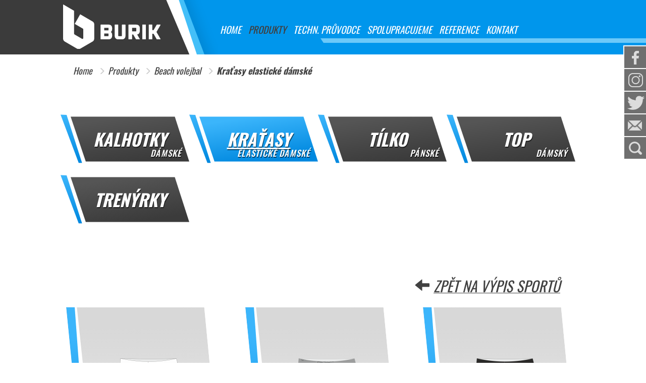

--- FILE ---
content_type: text/html; charset=utf-8
request_url: https://www.burik.cz/cs/produkty/beach-volejbal-60/kratasy-elasticke-damske-126
body_size: 4026
content:
<!DOCTYPE HTML>
<html>
<head>
<title>PRODUKTY | Burik s.r.o.</title>
<meta http-equiv="Content-Type" content="text/html; charset=utf-8">
<meta http-equiv="Content-Language" content="">
<meta name="robots" content="index, follow">
<meta name="viewport" content="width=device-width, initial-scale=1">
<meta name="author" content="Pro-idea s.r.o. / www.pro-idea.cz">
<meta name="Copyright" content="Copyright (c) 2014 Pro-idea s.r.o. / www.pro-idea.cz">
<meta name="title" content="PRODUKTY">
<meta name="description" content="">
<meta name="keywords" content="">    <link rel="stylesheet" type="text/css" media="screen" href="/css/front/alertify.core.css">
    <link rel="stylesheet" type="text/css" media="screen" href="/css/front/alertify.default.css">


    <!-- Latest compiled and minified CSS -->
    <link rel="stylesheet" href="https://maxcdn.bootstrapcdn.com/bootstrap/3.3.7/css/bootstrap.min.css" integrity="sha384-BVYiiSIFeK1dGmJRAkycuHAHRg32OmUcww7on3RYdg4Va+PmSTsz/K68vbdEjh4u" crossorigin="anonymous">
    <link href="https://fonts.googleapis.com/css?family=Oswald:200,300,400,500,600,700&amp;subset=latin-ext" rel="stylesheet">
    <!-- jQuery library -->
    <script src="https://ajax.googleapis.com/ajax/libs/jquery/3.1.1/jquery.min.js"></script>
    <!-- Latest compiled and minified JavaScript -->
    <script src="https://maxcdn.bootstrapcdn.com/bootstrap/3.3.7/js/bootstrap.min.js" integrity="sha384-Tc5IQib027qvyjSMfHjOMaLkfuWVxZxUPnCJA7l2mCWNIpG9mGCD8wGNIcPD7Txa" crossorigin="anonymous"></script>
    <script src="https://www.google.com/recaptcha/api.js" async defer></script>
    <link rel="stylesheet" type="text/css" href="/css/style.css?v=20190904">
    <link rel="stylesheet" type="text/css" href="/css/front/magnific-popup.css">
</head>
<body>
    <!-- sp header -->
    <div class="sp-header">
        <div class="container c1000">
            <nav class="navbar">
                <div class="navbar-header">
                    <a class="navbar-brand" href="/"><img src="/images/logo-burik.svg"></a>
                    <div class="navbar-header-right">
                        <button type="button" class="navbar-toggle collapsed" data-toggle="collapse" data-target="#cp-header-menu" aria-expanded="false">
                            <span class="sr-only">TN</span>
                            <span class="icon-bar"></span>
                            <span class="icon-bar"></span>
                            <span class="icon-bar"></span>
                        </button>
<div class="mobile-icons visible-xs visible-sm">
	<!-- Icons -->
	<div class="icon-wrap icon-fb">
		<a href="https://www.facebook.com/burikteamelement" target="_blank" class="icon">
			<div class="icon-img">
				<img src="/images/icon-fb.png" >
			</div>
			<div class="icon-text">
				Facebook
			</div>
		</a>
	</div>
	<div class="icon-wrap icon-ig">
		<a href="https://www.instagram.com/burik_team_element" target="_blank" class="icon">
			<div class="icon-img">
				<img src="/images/icon-ig.png" >
			</div>
			<div class="icon-text">
				Instagram
			</div>
		</a>
	</div>
	<div class="icon-wrap icon-skype">
		<a href="skype:?add" class="icon">
			<div class="icon-img">
				<img src="/images/icon-skype.png" >
			</div>
			<div class="icon-text">
				Skype
			</div>
		</a>
	</div>
	<div class="icon-wrap icon-mail">
		<a href="mailto:info@burik.cz" class="icon">
			<div class="icon-img">
				<img src="/images/icon-mail.png" >
			</div>
			<div class="icon-text">
				E-mail
			</div>
		</a>
	</div>
	<div class="icon-wrap icon-search">
		<a href="/cs/vyhledavani" class="icon">
			<div class="icon-img">
				<img src="/images/icon-search.png" >
			</div>
			<div class="icon-text">
				Vyhledat
			</div>
		</a>
	</div>
</div>
	<!-- END Icons -->
                    </div>
                </div>
                <div class="collapse navbar-collapse" id="cp-header-menu">
                    <ul class="nav navbar-nav">
                        <li><a href="/">Home</a></li>
                        <li><a href="/cs/produkty" class="active">Produkty</a></li>
                        <li><a href="/cs/techn-pruvodce">Techn. průvodce</a></li>
                        <li><a href="/cs/spolupracujeme">Spolupracujeme</a></li>
                        <li><a href="/cs/reference">Reference</a></li>
                        <li><a href="/cs/kontakt">Kontakt</a></li>
                    </ul>
                    <div class="blue-line"></div>
                </div>
            </nav>
        </div>
    </div>
    <!-- END sp header -->
<!-- Icons -->
<div class="desktop-icons hidden-xs hidden-sm">
	<div class="icon-wrap icon-fb" style="top: 90px;">
		<a href="https://www.facebook.com/burikteamelement" target="_blank" class="icon">
			<div class="icon-img">
				<img src="/images/icon-fb.png" >
			</div>
			<div class="icon-text">
				Facebook
			</div>
		</a>
	</div>
	<div class="icon-wrap icon-ig" style="top: 135px;">
		<a href="https://www.instagram.com/burik_team_element" target="_blank" class="icon">
			<div class="icon-img">
				<img src="/images/icon-ig.png" >
			</div>
			<div class="icon-text">
				Instagram
			</div>
		</a>
	</div>
	<div class="icon-wrap icon-tw" style="top: 180px;">
		<a href="https://twitter.com/obchodburikcz1" target="_blank" class="icon">
			<div class="icon-img">
				<img src="/images/icon-tw.png" >
			</div>
			<div class="icon-text">
				Twitter
			</div>
		</a>
	</div>
	<div class="icon-wrap icon-mail" style="top: 225px;">
		<a href="mailto:info@burik.cz" class="icon">
			<div class="icon-img">
				<img src="/images/icon-mail.png" >
			</div>
			<div class="icon-text">
				E-mail
			</div>
		</a>
	</div>
	<div class="icon-wrap icon-search" style="top: 270px;">
		<a href="/cs/vyhledavani" class="icon">
			<div class="icon-img">
				<img src="/images/icon-search.png" >
			</div>
			<div class="icon-text">
				Vyhledat
			</div>
		</a>
	</div>
</div>
<!-- END Icons -->
    <div class="clearfix visible-sm visible-xs"></div>






	<div class="sp-bg">
<div class="sp-bg-left">
	<img src="/media/98/94/9894684cfd4aac8e-1200-1200-f-60.png" class="img-responsive">
</div>
<div class="sp-bg-right">
	<img src="/media/cb/2c/cb2c31c98a0f9218-1200-1200-f-60.png" class="img-responsive">
</div>		<div class="container c1000 z-10">
<div class="row">
	<div class="col-md-12">
		<div class="bread-search bread-search2">
			<div class="row">
				<div class="col-xs-12">
					<ul class="breadcrumb">
							<li><a href="/">Home</a></li>
							<li><a href="/cs/produkty">Produkty</a></li>
							<li><a href="#">Beach volejbal</a></li>
							<li><a href="#">Kraťasy elastické dámské</a></li>
					</ul>
				</div>
			</div>
		</div>
	</div>
</div>
			<!-- END breadcrumb & search -->
			<div class="row">
				<div class="col-md-12">
					<div class="vypis-produktu">
						<!-- vypis produktu - kategorie -->
						<div class="row">
							<div class="col-md-12">
								<div class="vypis-prod-categories">
									<div class="row">
										<div class="col-md-3 col-sm-4 col-xs-6">
											<a href="/cs/produkty/beach-volejbal-60/kalhotky-damske-125" class="prod-cat-item ">
												<span>Kalhotky</span><span class="prod-cat-item-small">dámské </span>
											</a>
										</div>
										<div class="col-md-3 col-sm-4 col-xs-6">
											<a href="/cs/produkty/beach-volejbal-60/kratasy-elasticke-damske-126" class="prod-cat-item active">
												<span>Kraťasy</span><span class="prod-cat-item-small">elastické dámské </span>
											</a>
										</div>
										<div class="col-md-3 col-sm-4 col-xs-6">
											<a href="/cs/produkty/beach-volejbal-60/tilko-panske-127" class="prod-cat-item ">
												<span>Tílko</span><span class="prod-cat-item-small">pánské </span>
											</a>
										</div>
										<div class="col-md-3 col-sm-4 col-xs-6">
											<a href="/cs/produkty/beach-volejbal-60/top-damsky-128" class="prod-cat-item ">
												<span>Top</span><span class="prod-cat-item-small">dámský </span>
											</a>
										</div>
										<div class="col-md-3 col-sm-4 col-xs-6">
											<a href="/cs/produkty/beach-volejbal-60/trenyrky-129" class="prod-cat-item ">
												<span>Trenýrky</span>
											</a>
										</div>
									</div>
								</div>
							</div>
						</div>
						<!-- END vypis produktu - kategorie -->
						<!-- vypis produktu info -->
						<div class="row">
							<div class="col-md-12">
								<div class="product-info">
									<div class="row">
										<div class="col-md-7 col-sm-8 col-xs-12">
											<h1 class="sp-headline"></h1>
										</div>
										<div class="col-md-5 col-sm-4 col-xs-12">
											<a href="/cs/produkty" class="back">
												<span class="glyphicon glyphicon-arrow-left"></span>
												Zpět na výpis sportů
											</a>
										</div>
										<div class="col-xs-12">
											
										</div>
									</div>
								</div>
							</div>
						</div>
						<!-- END vypis produktu info -->
						<!-- Products -->
						<div class="row">
							<div class="col-md-12">
								<div class="products">
									<div class="row">

										<div class="col-md-4 col-sm-4">
											<div class="product-item">
												<div class="product-img">
													<a href="/cs/produkty/beach-volejbal-60/kratasy-elasticke-damske-126/bila-181">
														<img src="/media/48/fc/48fc2c587b2d5c05-165-230-f-90.png" class="img-responsive">
													</a>
												</div>
												<a href="/cs/produkty/beach-volejbal-60/kratasy-elasticke-damske-126/bila-181" class="product-name">Bílá</a>
											</div>
										</div>
										<div class="col-md-4 col-sm-4">
											<div class="product-item">
												<div class="product-img">
													<a href="/cs/produkty/beach-volejbal-60/kratasy-elasticke-damske-126/free-design-182">
														<img src="/media/40/7d/407d4c3913d8f7d2-165-230-f-90.png" class="img-responsive">
													</a>
												</div>
												<a href="/cs/produkty/beach-volejbal-60/kratasy-elasticke-damske-126/free-design-182" class="product-name">FREE DESIGN</a>
											</div>
										</div>
										<div class="col-md-4 col-sm-4">
											<div class="product-item">
												<div class="product-img">
													<a href="/cs/produkty/beach-volejbal-60/kratasy-elasticke-damske-126/cerna-184">
														<img src="/media/0f/c9/0fc9f7cc9b3fe591-165-230-f-90.png" class="img-responsive">
													</a>
												</div>
												<a href="/cs/produkty/beach-volejbal-60/kratasy-elasticke-damske-126/cerna-184" class="product-name">Černá</a>
											</div>
										</div>



									</div>
								</div>
							</div>
						</div>
						<!-- END Products -->
					</div>
				</div>
			</div>
		</div>
	</div>






<!-- Footer -->
<div class="footer-bg">
    <div class="container c1000">
        <div class="row">
            <div class="col-md-12">
                <div class="footer">
                    <div class="row">
                        <div class="col-sm-4 col-xs-6">
                            <div class="footer-item">
                                <div class="footer-headline">
                                    <h2>Kontakt</h2>
                                </div>
                                <ul>
	<li>
	<h3>Provozní doba:</h3>
	Pondělí - Pátek: 7:00 - 14:30<br />
	Sobota - Neděle: zavřeno</li>
	<li>
	<h3>ADRESA:</h3>
	Burik, s.r.o.<br />
	Brigádnická 1512<br />
	735 41 Petřvald</li>
	<li>
	<h3>TELEFON:</h3>
	<a href="tel:+420 603 509 055">+420 603 509 055</a><br />
	<a href="tel:+420 605 991 030">+420 605 991 030</a></li>
	<li>
	<h3>EMAIL:</h3>
	<a href="mailto:info@burik.cz">info@burik.cz</a><br />
	<a href="mailto:obchod@burik.cz">obchod@burik.cz</a></li>
</ul>

                                <a href="/cs/kontakt" class="grey-btn-small"><span>VŠECHNY KONTAKTY</span></a>
                            </div>
                        </div>
                        <div class="col-sm-4 col-xs-6">
                            <div class="footer-item">
                                <div class="footer-headline">
                                    <h2>Napište nám</h2>
                                </div>
	                            <form action="/cs/produkty/beach-volejbal-60/kratasy-elasticke-damske-126" method="post" id="frm-contactForm" class="asp-form">
		                            <input type="text" name="name" size="64" placeholder="Vaše jméno" id="frm-contactForm-name" required data-nette-rules='[{"op":":filled","msg":"Vyplňte prosím pole: Vaše jméno"}]'>
		                            <input type="email" name="email" size="64" placeholder="Váš e-mail" id="frm-contactForm-email" required data-nette-rules='[{"op":":filled","msg":"Vyplňte prosím pole: Váš e-mail"},{"op":":email","msg":"Vyplňte prosím pole: Váš e-mail"}]'>
		                            <input type="text" name="phone" size="64" placeholder="Váš telefon" id="frm-contactForm-phone">
		                            <textarea name="text" cols="64" rows="0" placeholder="Zpráva" id="frm-contactForm-text" required data-nette-rules='[{"op":":filled","msg":"Vyplňte prosím pole: Zpráva"}]'></textarea>
		                            <div class="g-recaptcha" data-sitekey="6Lf1WGcaAAAAAKm6EvTdTe1y_ItTteThzP_GeUi4"></div>
                                    <div class='checkbox'>
                                        <label for="frm-contactForm-gdpr"><input type="checkbox" name="gdpr" id="frm-contactForm-gdpr" required data-nette-rules='[{"op":":filled","msg":"Prosíme o souhlas se zpracováním vašich osobních údajů. Velice rádi váš požadavek vyřídíme."}]'></label>
                                        <label class="nopad"><p>Souhlasím se zpracováním osobních údajů.<br />
<a href="/cs/zasady-ochrany-osobnich-udaju">Zásady ochrany osobních údajů.</a></p>
</label>
                                    </div>
                                    <button class="grey-btn-small asp-button" type="submit" name="send" value="Odeslat"><span>Odeslat</span></button>
	                            <input type="hidden" name="real_name" value=""><input type="hidden" name="_do" value="asp_contactForm-submit"></form>

                            </div>
                        </div>
                        <div class="col-sm-4 col-xs-12">
                            <div class="footer-item">
                                <div class="footer-headline">
                                    <h2>Podpořte nás</h2>
                                </div>
<div style="text-align: center">
<div class="fb-page" data-href="https://www.facebook.com/burikteamelement/" data-small-header="true" data-adapt-container-width="true" data-hide-cover="false" data-show-facepile="true"><blockquote cite="https://www.facebook.com/burikteamelement/" class="fb-xfbml-parse-ignore"><a href="https://www.facebook.com/burikteamelement/">Burik team element</a></blockquote></div>
</div><div class="instagram_wrapper" style="position: relative;width: 100%;padding-bottom: 100%;margin-top: 10px;">
  <iframe src="//instagram.pro-idea.cz/feed/NWJhMzVhOTgyYTUzMw.html" scrolling="no" allowtransparency="true" style="width: 100%;border: 0;position: absolute;top: 0;left: 0;height: 100%;"></iframe>
</div>

                            </div>
                        </div>
                    </div>
                </div>
            </div>
        </div>
    </div>
</div>
<div class="under-footer-bg">
    <div class="container c1000">
        <div class="row">
            <div class="col-md-12 under-footer">
                © 2026 <span>Burik s.r.o.</span> <p>| <a href="/cs/obch-podminky">Obchodní podmínky</a></p>

            </div>
        </div>
    </div>
</div>
<!-- END Footer -->



<div id="fb-root"></div>
<script>(function(d, s, id) {
		var js, fjs = d.getElementsByTagName(s)[0];
		if (d.getElementById(id)) return;
		js = d.createElement(s); js.id = id;
		js.src = 'https://connect.facebook.net/cs_CZ/sdk.js#xfbml=1&version=v3.0&appId=2001320706564338&autoLogAppEvents=1';
		fjs.parentNode.insertBefore(js, fjs);
	}(document, 'script', 'facebook-jssdk'));</script>



<script src="/js/front/jquery.magnific-popup.min.js"></script>
<script src="/js/front/main.js?v=20190130"></script>
<script src="/js/front/alertify.js"></script>
<script type="text/javascript" src="/js/netteForms.js"></script>


</body>













--- FILE ---
content_type: text/html; charset=UTF-8
request_url: https://instagram.pro-idea.cz/feed/NWJhMzVhOTgyYTUzMw.html
body_size: 340
content:
<!DOCTYPE doctype html>
<html>
  <head>
    <meta charset="utf-8"/>
    <meta content="width=device-width, initial-scale=1" name="viewport"/>
    <title>
      Instagram Widget
    </title>

  <style>
    body {
  margin: 0;
}
.instagram_box img {
  width: 100%;
}
.instagram_box a {
  width: 32%;
  display: block;
  float: left;
  margin: 0.5%;
}

.instagram_box.c_1 a {
  width: 99%;
}
.instagram_box.c_2 a {
  width: 49%;
}
.instagram_box.c_3 a {
  width: 32%;
}
.instagram_box.c_4 a {
  width: 24%;
}
.instagram_box.c_5 a {
  width: 19%;
}

.instagram_box.c_10 {
  display: flex;
  margin: unset;
  margin-left: 0.5%;
}

  </style>
  </head>
  <body>
    <div class="instagram_box c_3">
      
    </div>
  </body>
</html>


--- FILE ---
content_type: text/html; charset=utf-8
request_url: https://www.google.com/recaptcha/api2/anchor?ar=1&k=6Lf1WGcaAAAAAKm6EvTdTe1y_ItTteThzP_GeUi4&co=aHR0cHM6Ly93d3cuYnVyaWsuY3o6NDQz&hl=en&v=PoyoqOPhxBO7pBk68S4YbpHZ&size=normal&anchor-ms=20000&execute-ms=30000&cb=s6rf6g9q1udl
body_size: 49368
content:
<!DOCTYPE HTML><html dir="ltr" lang="en"><head><meta http-equiv="Content-Type" content="text/html; charset=UTF-8">
<meta http-equiv="X-UA-Compatible" content="IE=edge">
<title>reCAPTCHA</title>
<style type="text/css">
/* cyrillic-ext */
@font-face {
  font-family: 'Roboto';
  font-style: normal;
  font-weight: 400;
  font-stretch: 100%;
  src: url(//fonts.gstatic.com/s/roboto/v48/KFO7CnqEu92Fr1ME7kSn66aGLdTylUAMa3GUBHMdazTgWw.woff2) format('woff2');
  unicode-range: U+0460-052F, U+1C80-1C8A, U+20B4, U+2DE0-2DFF, U+A640-A69F, U+FE2E-FE2F;
}
/* cyrillic */
@font-face {
  font-family: 'Roboto';
  font-style: normal;
  font-weight: 400;
  font-stretch: 100%;
  src: url(//fonts.gstatic.com/s/roboto/v48/KFO7CnqEu92Fr1ME7kSn66aGLdTylUAMa3iUBHMdazTgWw.woff2) format('woff2');
  unicode-range: U+0301, U+0400-045F, U+0490-0491, U+04B0-04B1, U+2116;
}
/* greek-ext */
@font-face {
  font-family: 'Roboto';
  font-style: normal;
  font-weight: 400;
  font-stretch: 100%;
  src: url(//fonts.gstatic.com/s/roboto/v48/KFO7CnqEu92Fr1ME7kSn66aGLdTylUAMa3CUBHMdazTgWw.woff2) format('woff2');
  unicode-range: U+1F00-1FFF;
}
/* greek */
@font-face {
  font-family: 'Roboto';
  font-style: normal;
  font-weight: 400;
  font-stretch: 100%;
  src: url(//fonts.gstatic.com/s/roboto/v48/KFO7CnqEu92Fr1ME7kSn66aGLdTylUAMa3-UBHMdazTgWw.woff2) format('woff2');
  unicode-range: U+0370-0377, U+037A-037F, U+0384-038A, U+038C, U+038E-03A1, U+03A3-03FF;
}
/* math */
@font-face {
  font-family: 'Roboto';
  font-style: normal;
  font-weight: 400;
  font-stretch: 100%;
  src: url(//fonts.gstatic.com/s/roboto/v48/KFO7CnqEu92Fr1ME7kSn66aGLdTylUAMawCUBHMdazTgWw.woff2) format('woff2');
  unicode-range: U+0302-0303, U+0305, U+0307-0308, U+0310, U+0312, U+0315, U+031A, U+0326-0327, U+032C, U+032F-0330, U+0332-0333, U+0338, U+033A, U+0346, U+034D, U+0391-03A1, U+03A3-03A9, U+03B1-03C9, U+03D1, U+03D5-03D6, U+03F0-03F1, U+03F4-03F5, U+2016-2017, U+2034-2038, U+203C, U+2040, U+2043, U+2047, U+2050, U+2057, U+205F, U+2070-2071, U+2074-208E, U+2090-209C, U+20D0-20DC, U+20E1, U+20E5-20EF, U+2100-2112, U+2114-2115, U+2117-2121, U+2123-214F, U+2190, U+2192, U+2194-21AE, U+21B0-21E5, U+21F1-21F2, U+21F4-2211, U+2213-2214, U+2216-22FF, U+2308-230B, U+2310, U+2319, U+231C-2321, U+2336-237A, U+237C, U+2395, U+239B-23B7, U+23D0, U+23DC-23E1, U+2474-2475, U+25AF, U+25B3, U+25B7, U+25BD, U+25C1, U+25CA, U+25CC, U+25FB, U+266D-266F, U+27C0-27FF, U+2900-2AFF, U+2B0E-2B11, U+2B30-2B4C, U+2BFE, U+3030, U+FF5B, U+FF5D, U+1D400-1D7FF, U+1EE00-1EEFF;
}
/* symbols */
@font-face {
  font-family: 'Roboto';
  font-style: normal;
  font-weight: 400;
  font-stretch: 100%;
  src: url(//fonts.gstatic.com/s/roboto/v48/KFO7CnqEu92Fr1ME7kSn66aGLdTylUAMaxKUBHMdazTgWw.woff2) format('woff2');
  unicode-range: U+0001-000C, U+000E-001F, U+007F-009F, U+20DD-20E0, U+20E2-20E4, U+2150-218F, U+2190, U+2192, U+2194-2199, U+21AF, U+21E6-21F0, U+21F3, U+2218-2219, U+2299, U+22C4-22C6, U+2300-243F, U+2440-244A, U+2460-24FF, U+25A0-27BF, U+2800-28FF, U+2921-2922, U+2981, U+29BF, U+29EB, U+2B00-2BFF, U+4DC0-4DFF, U+FFF9-FFFB, U+10140-1018E, U+10190-1019C, U+101A0, U+101D0-101FD, U+102E0-102FB, U+10E60-10E7E, U+1D2C0-1D2D3, U+1D2E0-1D37F, U+1F000-1F0FF, U+1F100-1F1AD, U+1F1E6-1F1FF, U+1F30D-1F30F, U+1F315, U+1F31C, U+1F31E, U+1F320-1F32C, U+1F336, U+1F378, U+1F37D, U+1F382, U+1F393-1F39F, U+1F3A7-1F3A8, U+1F3AC-1F3AF, U+1F3C2, U+1F3C4-1F3C6, U+1F3CA-1F3CE, U+1F3D4-1F3E0, U+1F3ED, U+1F3F1-1F3F3, U+1F3F5-1F3F7, U+1F408, U+1F415, U+1F41F, U+1F426, U+1F43F, U+1F441-1F442, U+1F444, U+1F446-1F449, U+1F44C-1F44E, U+1F453, U+1F46A, U+1F47D, U+1F4A3, U+1F4B0, U+1F4B3, U+1F4B9, U+1F4BB, U+1F4BF, U+1F4C8-1F4CB, U+1F4D6, U+1F4DA, U+1F4DF, U+1F4E3-1F4E6, U+1F4EA-1F4ED, U+1F4F7, U+1F4F9-1F4FB, U+1F4FD-1F4FE, U+1F503, U+1F507-1F50B, U+1F50D, U+1F512-1F513, U+1F53E-1F54A, U+1F54F-1F5FA, U+1F610, U+1F650-1F67F, U+1F687, U+1F68D, U+1F691, U+1F694, U+1F698, U+1F6AD, U+1F6B2, U+1F6B9-1F6BA, U+1F6BC, U+1F6C6-1F6CF, U+1F6D3-1F6D7, U+1F6E0-1F6EA, U+1F6F0-1F6F3, U+1F6F7-1F6FC, U+1F700-1F7FF, U+1F800-1F80B, U+1F810-1F847, U+1F850-1F859, U+1F860-1F887, U+1F890-1F8AD, U+1F8B0-1F8BB, U+1F8C0-1F8C1, U+1F900-1F90B, U+1F93B, U+1F946, U+1F984, U+1F996, U+1F9E9, U+1FA00-1FA6F, U+1FA70-1FA7C, U+1FA80-1FA89, U+1FA8F-1FAC6, U+1FACE-1FADC, U+1FADF-1FAE9, U+1FAF0-1FAF8, U+1FB00-1FBFF;
}
/* vietnamese */
@font-face {
  font-family: 'Roboto';
  font-style: normal;
  font-weight: 400;
  font-stretch: 100%;
  src: url(//fonts.gstatic.com/s/roboto/v48/KFO7CnqEu92Fr1ME7kSn66aGLdTylUAMa3OUBHMdazTgWw.woff2) format('woff2');
  unicode-range: U+0102-0103, U+0110-0111, U+0128-0129, U+0168-0169, U+01A0-01A1, U+01AF-01B0, U+0300-0301, U+0303-0304, U+0308-0309, U+0323, U+0329, U+1EA0-1EF9, U+20AB;
}
/* latin-ext */
@font-face {
  font-family: 'Roboto';
  font-style: normal;
  font-weight: 400;
  font-stretch: 100%;
  src: url(//fonts.gstatic.com/s/roboto/v48/KFO7CnqEu92Fr1ME7kSn66aGLdTylUAMa3KUBHMdazTgWw.woff2) format('woff2');
  unicode-range: U+0100-02BA, U+02BD-02C5, U+02C7-02CC, U+02CE-02D7, U+02DD-02FF, U+0304, U+0308, U+0329, U+1D00-1DBF, U+1E00-1E9F, U+1EF2-1EFF, U+2020, U+20A0-20AB, U+20AD-20C0, U+2113, U+2C60-2C7F, U+A720-A7FF;
}
/* latin */
@font-face {
  font-family: 'Roboto';
  font-style: normal;
  font-weight: 400;
  font-stretch: 100%;
  src: url(//fonts.gstatic.com/s/roboto/v48/KFO7CnqEu92Fr1ME7kSn66aGLdTylUAMa3yUBHMdazQ.woff2) format('woff2');
  unicode-range: U+0000-00FF, U+0131, U+0152-0153, U+02BB-02BC, U+02C6, U+02DA, U+02DC, U+0304, U+0308, U+0329, U+2000-206F, U+20AC, U+2122, U+2191, U+2193, U+2212, U+2215, U+FEFF, U+FFFD;
}
/* cyrillic-ext */
@font-face {
  font-family: 'Roboto';
  font-style: normal;
  font-weight: 500;
  font-stretch: 100%;
  src: url(//fonts.gstatic.com/s/roboto/v48/KFO7CnqEu92Fr1ME7kSn66aGLdTylUAMa3GUBHMdazTgWw.woff2) format('woff2');
  unicode-range: U+0460-052F, U+1C80-1C8A, U+20B4, U+2DE0-2DFF, U+A640-A69F, U+FE2E-FE2F;
}
/* cyrillic */
@font-face {
  font-family: 'Roboto';
  font-style: normal;
  font-weight: 500;
  font-stretch: 100%;
  src: url(//fonts.gstatic.com/s/roboto/v48/KFO7CnqEu92Fr1ME7kSn66aGLdTylUAMa3iUBHMdazTgWw.woff2) format('woff2');
  unicode-range: U+0301, U+0400-045F, U+0490-0491, U+04B0-04B1, U+2116;
}
/* greek-ext */
@font-face {
  font-family: 'Roboto';
  font-style: normal;
  font-weight: 500;
  font-stretch: 100%;
  src: url(//fonts.gstatic.com/s/roboto/v48/KFO7CnqEu92Fr1ME7kSn66aGLdTylUAMa3CUBHMdazTgWw.woff2) format('woff2');
  unicode-range: U+1F00-1FFF;
}
/* greek */
@font-face {
  font-family: 'Roboto';
  font-style: normal;
  font-weight: 500;
  font-stretch: 100%;
  src: url(//fonts.gstatic.com/s/roboto/v48/KFO7CnqEu92Fr1ME7kSn66aGLdTylUAMa3-UBHMdazTgWw.woff2) format('woff2');
  unicode-range: U+0370-0377, U+037A-037F, U+0384-038A, U+038C, U+038E-03A1, U+03A3-03FF;
}
/* math */
@font-face {
  font-family: 'Roboto';
  font-style: normal;
  font-weight: 500;
  font-stretch: 100%;
  src: url(//fonts.gstatic.com/s/roboto/v48/KFO7CnqEu92Fr1ME7kSn66aGLdTylUAMawCUBHMdazTgWw.woff2) format('woff2');
  unicode-range: U+0302-0303, U+0305, U+0307-0308, U+0310, U+0312, U+0315, U+031A, U+0326-0327, U+032C, U+032F-0330, U+0332-0333, U+0338, U+033A, U+0346, U+034D, U+0391-03A1, U+03A3-03A9, U+03B1-03C9, U+03D1, U+03D5-03D6, U+03F0-03F1, U+03F4-03F5, U+2016-2017, U+2034-2038, U+203C, U+2040, U+2043, U+2047, U+2050, U+2057, U+205F, U+2070-2071, U+2074-208E, U+2090-209C, U+20D0-20DC, U+20E1, U+20E5-20EF, U+2100-2112, U+2114-2115, U+2117-2121, U+2123-214F, U+2190, U+2192, U+2194-21AE, U+21B0-21E5, U+21F1-21F2, U+21F4-2211, U+2213-2214, U+2216-22FF, U+2308-230B, U+2310, U+2319, U+231C-2321, U+2336-237A, U+237C, U+2395, U+239B-23B7, U+23D0, U+23DC-23E1, U+2474-2475, U+25AF, U+25B3, U+25B7, U+25BD, U+25C1, U+25CA, U+25CC, U+25FB, U+266D-266F, U+27C0-27FF, U+2900-2AFF, U+2B0E-2B11, U+2B30-2B4C, U+2BFE, U+3030, U+FF5B, U+FF5D, U+1D400-1D7FF, U+1EE00-1EEFF;
}
/* symbols */
@font-face {
  font-family: 'Roboto';
  font-style: normal;
  font-weight: 500;
  font-stretch: 100%;
  src: url(//fonts.gstatic.com/s/roboto/v48/KFO7CnqEu92Fr1ME7kSn66aGLdTylUAMaxKUBHMdazTgWw.woff2) format('woff2');
  unicode-range: U+0001-000C, U+000E-001F, U+007F-009F, U+20DD-20E0, U+20E2-20E4, U+2150-218F, U+2190, U+2192, U+2194-2199, U+21AF, U+21E6-21F0, U+21F3, U+2218-2219, U+2299, U+22C4-22C6, U+2300-243F, U+2440-244A, U+2460-24FF, U+25A0-27BF, U+2800-28FF, U+2921-2922, U+2981, U+29BF, U+29EB, U+2B00-2BFF, U+4DC0-4DFF, U+FFF9-FFFB, U+10140-1018E, U+10190-1019C, U+101A0, U+101D0-101FD, U+102E0-102FB, U+10E60-10E7E, U+1D2C0-1D2D3, U+1D2E0-1D37F, U+1F000-1F0FF, U+1F100-1F1AD, U+1F1E6-1F1FF, U+1F30D-1F30F, U+1F315, U+1F31C, U+1F31E, U+1F320-1F32C, U+1F336, U+1F378, U+1F37D, U+1F382, U+1F393-1F39F, U+1F3A7-1F3A8, U+1F3AC-1F3AF, U+1F3C2, U+1F3C4-1F3C6, U+1F3CA-1F3CE, U+1F3D4-1F3E0, U+1F3ED, U+1F3F1-1F3F3, U+1F3F5-1F3F7, U+1F408, U+1F415, U+1F41F, U+1F426, U+1F43F, U+1F441-1F442, U+1F444, U+1F446-1F449, U+1F44C-1F44E, U+1F453, U+1F46A, U+1F47D, U+1F4A3, U+1F4B0, U+1F4B3, U+1F4B9, U+1F4BB, U+1F4BF, U+1F4C8-1F4CB, U+1F4D6, U+1F4DA, U+1F4DF, U+1F4E3-1F4E6, U+1F4EA-1F4ED, U+1F4F7, U+1F4F9-1F4FB, U+1F4FD-1F4FE, U+1F503, U+1F507-1F50B, U+1F50D, U+1F512-1F513, U+1F53E-1F54A, U+1F54F-1F5FA, U+1F610, U+1F650-1F67F, U+1F687, U+1F68D, U+1F691, U+1F694, U+1F698, U+1F6AD, U+1F6B2, U+1F6B9-1F6BA, U+1F6BC, U+1F6C6-1F6CF, U+1F6D3-1F6D7, U+1F6E0-1F6EA, U+1F6F0-1F6F3, U+1F6F7-1F6FC, U+1F700-1F7FF, U+1F800-1F80B, U+1F810-1F847, U+1F850-1F859, U+1F860-1F887, U+1F890-1F8AD, U+1F8B0-1F8BB, U+1F8C0-1F8C1, U+1F900-1F90B, U+1F93B, U+1F946, U+1F984, U+1F996, U+1F9E9, U+1FA00-1FA6F, U+1FA70-1FA7C, U+1FA80-1FA89, U+1FA8F-1FAC6, U+1FACE-1FADC, U+1FADF-1FAE9, U+1FAF0-1FAF8, U+1FB00-1FBFF;
}
/* vietnamese */
@font-face {
  font-family: 'Roboto';
  font-style: normal;
  font-weight: 500;
  font-stretch: 100%;
  src: url(//fonts.gstatic.com/s/roboto/v48/KFO7CnqEu92Fr1ME7kSn66aGLdTylUAMa3OUBHMdazTgWw.woff2) format('woff2');
  unicode-range: U+0102-0103, U+0110-0111, U+0128-0129, U+0168-0169, U+01A0-01A1, U+01AF-01B0, U+0300-0301, U+0303-0304, U+0308-0309, U+0323, U+0329, U+1EA0-1EF9, U+20AB;
}
/* latin-ext */
@font-face {
  font-family: 'Roboto';
  font-style: normal;
  font-weight: 500;
  font-stretch: 100%;
  src: url(//fonts.gstatic.com/s/roboto/v48/KFO7CnqEu92Fr1ME7kSn66aGLdTylUAMa3KUBHMdazTgWw.woff2) format('woff2');
  unicode-range: U+0100-02BA, U+02BD-02C5, U+02C7-02CC, U+02CE-02D7, U+02DD-02FF, U+0304, U+0308, U+0329, U+1D00-1DBF, U+1E00-1E9F, U+1EF2-1EFF, U+2020, U+20A0-20AB, U+20AD-20C0, U+2113, U+2C60-2C7F, U+A720-A7FF;
}
/* latin */
@font-face {
  font-family: 'Roboto';
  font-style: normal;
  font-weight: 500;
  font-stretch: 100%;
  src: url(//fonts.gstatic.com/s/roboto/v48/KFO7CnqEu92Fr1ME7kSn66aGLdTylUAMa3yUBHMdazQ.woff2) format('woff2');
  unicode-range: U+0000-00FF, U+0131, U+0152-0153, U+02BB-02BC, U+02C6, U+02DA, U+02DC, U+0304, U+0308, U+0329, U+2000-206F, U+20AC, U+2122, U+2191, U+2193, U+2212, U+2215, U+FEFF, U+FFFD;
}
/* cyrillic-ext */
@font-face {
  font-family: 'Roboto';
  font-style: normal;
  font-weight: 900;
  font-stretch: 100%;
  src: url(//fonts.gstatic.com/s/roboto/v48/KFO7CnqEu92Fr1ME7kSn66aGLdTylUAMa3GUBHMdazTgWw.woff2) format('woff2');
  unicode-range: U+0460-052F, U+1C80-1C8A, U+20B4, U+2DE0-2DFF, U+A640-A69F, U+FE2E-FE2F;
}
/* cyrillic */
@font-face {
  font-family: 'Roboto';
  font-style: normal;
  font-weight: 900;
  font-stretch: 100%;
  src: url(//fonts.gstatic.com/s/roboto/v48/KFO7CnqEu92Fr1ME7kSn66aGLdTylUAMa3iUBHMdazTgWw.woff2) format('woff2');
  unicode-range: U+0301, U+0400-045F, U+0490-0491, U+04B0-04B1, U+2116;
}
/* greek-ext */
@font-face {
  font-family: 'Roboto';
  font-style: normal;
  font-weight: 900;
  font-stretch: 100%;
  src: url(//fonts.gstatic.com/s/roboto/v48/KFO7CnqEu92Fr1ME7kSn66aGLdTylUAMa3CUBHMdazTgWw.woff2) format('woff2');
  unicode-range: U+1F00-1FFF;
}
/* greek */
@font-face {
  font-family: 'Roboto';
  font-style: normal;
  font-weight: 900;
  font-stretch: 100%;
  src: url(//fonts.gstatic.com/s/roboto/v48/KFO7CnqEu92Fr1ME7kSn66aGLdTylUAMa3-UBHMdazTgWw.woff2) format('woff2');
  unicode-range: U+0370-0377, U+037A-037F, U+0384-038A, U+038C, U+038E-03A1, U+03A3-03FF;
}
/* math */
@font-face {
  font-family: 'Roboto';
  font-style: normal;
  font-weight: 900;
  font-stretch: 100%;
  src: url(//fonts.gstatic.com/s/roboto/v48/KFO7CnqEu92Fr1ME7kSn66aGLdTylUAMawCUBHMdazTgWw.woff2) format('woff2');
  unicode-range: U+0302-0303, U+0305, U+0307-0308, U+0310, U+0312, U+0315, U+031A, U+0326-0327, U+032C, U+032F-0330, U+0332-0333, U+0338, U+033A, U+0346, U+034D, U+0391-03A1, U+03A3-03A9, U+03B1-03C9, U+03D1, U+03D5-03D6, U+03F0-03F1, U+03F4-03F5, U+2016-2017, U+2034-2038, U+203C, U+2040, U+2043, U+2047, U+2050, U+2057, U+205F, U+2070-2071, U+2074-208E, U+2090-209C, U+20D0-20DC, U+20E1, U+20E5-20EF, U+2100-2112, U+2114-2115, U+2117-2121, U+2123-214F, U+2190, U+2192, U+2194-21AE, U+21B0-21E5, U+21F1-21F2, U+21F4-2211, U+2213-2214, U+2216-22FF, U+2308-230B, U+2310, U+2319, U+231C-2321, U+2336-237A, U+237C, U+2395, U+239B-23B7, U+23D0, U+23DC-23E1, U+2474-2475, U+25AF, U+25B3, U+25B7, U+25BD, U+25C1, U+25CA, U+25CC, U+25FB, U+266D-266F, U+27C0-27FF, U+2900-2AFF, U+2B0E-2B11, U+2B30-2B4C, U+2BFE, U+3030, U+FF5B, U+FF5D, U+1D400-1D7FF, U+1EE00-1EEFF;
}
/* symbols */
@font-face {
  font-family: 'Roboto';
  font-style: normal;
  font-weight: 900;
  font-stretch: 100%;
  src: url(//fonts.gstatic.com/s/roboto/v48/KFO7CnqEu92Fr1ME7kSn66aGLdTylUAMaxKUBHMdazTgWw.woff2) format('woff2');
  unicode-range: U+0001-000C, U+000E-001F, U+007F-009F, U+20DD-20E0, U+20E2-20E4, U+2150-218F, U+2190, U+2192, U+2194-2199, U+21AF, U+21E6-21F0, U+21F3, U+2218-2219, U+2299, U+22C4-22C6, U+2300-243F, U+2440-244A, U+2460-24FF, U+25A0-27BF, U+2800-28FF, U+2921-2922, U+2981, U+29BF, U+29EB, U+2B00-2BFF, U+4DC0-4DFF, U+FFF9-FFFB, U+10140-1018E, U+10190-1019C, U+101A0, U+101D0-101FD, U+102E0-102FB, U+10E60-10E7E, U+1D2C0-1D2D3, U+1D2E0-1D37F, U+1F000-1F0FF, U+1F100-1F1AD, U+1F1E6-1F1FF, U+1F30D-1F30F, U+1F315, U+1F31C, U+1F31E, U+1F320-1F32C, U+1F336, U+1F378, U+1F37D, U+1F382, U+1F393-1F39F, U+1F3A7-1F3A8, U+1F3AC-1F3AF, U+1F3C2, U+1F3C4-1F3C6, U+1F3CA-1F3CE, U+1F3D4-1F3E0, U+1F3ED, U+1F3F1-1F3F3, U+1F3F5-1F3F7, U+1F408, U+1F415, U+1F41F, U+1F426, U+1F43F, U+1F441-1F442, U+1F444, U+1F446-1F449, U+1F44C-1F44E, U+1F453, U+1F46A, U+1F47D, U+1F4A3, U+1F4B0, U+1F4B3, U+1F4B9, U+1F4BB, U+1F4BF, U+1F4C8-1F4CB, U+1F4D6, U+1F4DA, U+1F4DF, U+1F4E3-1F4E6, U+1F4EA-1F4ED, U+1F4F7, U+1F4F9-1F4FB, U+1F4FD-1F4FE, U+1F503, U+1F507-1F50B, U+1F50D, U+1F512-1F513, U+1F53E-1F54A, U+1F54F-1F5FA, U+1F610, U+1F650-1F67F, U+1F687, U+1F68D, U+1F691, U+1F694, U+1F698, U+1F6AD, U+1F6B2, U+1F6B9-1F6BA, U+1F6BC, U+1F6C6-1F6CF, U+1F6D3-1F6D7, U+1F6E0-1F6EA, U+1F6F0-1F6F3, U+1F6F7-1F6FC, U+1F700-1F7FF, U+1F800-1F80B, U+1F810-1F847, U+1F850-1F859, U+1F860-1F887, U+1F890-1F8AD, U+1F8B0-1F8BB, U+1F8C0-1F8C1, U+1F900-1F90B, U+1F93B, U+1F946, U+1F984, U+1F996, U+1F9E9, U+1FA00-1FA6F, U+1FA70-1FA7C, U+1FA80-1FA89, U+1FA8F-1FAC6, U+1FACE-1FADC, U+1FADF-1FAE9, U+1FAF0-1FAF8, U+1FB00-1FBFF;
}
/* vietnamese */
@font-face {
  font-family: 'Roboto';
  font-style: normal;
  font-weight: 900;
  font-stretch: 100%;
  src: url(//fonts.gstatic.com/s/roboto/v48/KFO7CnqEu92Fr1ME7kSn66aGLdTylUAMa3OUBHMdazTgWw.woff2) format('woff2');
  unicode-range: U+0102-0103, U+0110-0111, U+0128-0129, U+0168-0169, U+01A0-01A1, U+01AF-01B0, U+0300-0301, U+0303-0304, U+0308-0309, U+0323, U+0329, U+1EA0-1EF9, U+20AB;
}
/* latin-ext */
@font-face {
  font-family: 'Roboto';
  font-style: normal;
  font-weight: 900;
  font-stretch: 100%;
  src: url(//fonts.gstatic.com/s/roboto/v48/KFO7CnqEu92Fr1ME7kSn66aGLdTylUAMa3KUBHMdazTgWw.woff2) format('woff2');
  unicode-range: U+0100-02BA, U+02BD-02C5, U+02C7-02CC, U+02CE-02D7, U+02DD-02FF, U+0304, U+0308, U+0329, U+1D00-1DBF, U+1E00-1E9F, U+1EF2-1EFF, U+2020, U+20A0-20AB, U+20AD-20C0, U+2113, U+2C60-2C7F, U+A720-A7FF;
}
/* latin */
@font-face {
  font-family: 'Roboto';
  font-style: normal;
  font-weight: 900;
  font-stretch: 100%;
  src: url(//fonts.gstatic.com/s/roboto/v48/KFO7CnqEu92Fr1ME7kSn66aGLdTylUAMa3yUBHMdazQ.woff2) format('woff2');
  unicode-range: U+0000-00FF, U+0131, U+0152-0153, U+02BB-02BC, U+02C6, U+02DA, U+02DC, U+0304, U+0308, U+0329, U+2000-206F, U+20AC, U+2122, U+2191, U+2193, U+2212, U+2215, U+FEFF, U+FFFD;
}

</style>
<link rel="stylesheet" type="text/css" href="https://www.gstatic.com/recaptcha/releases/PoyoqOPhxBO7pBk68S4YbpHZ/styles__ltr.css">
<script nonce="r8TVNmZ8Otb-R-yYxeDF7Q" type="text/javascript">window['__recaptcha_api'] = 'https://www.google.com/recaptcha/api2/';</script>
<script type="text/javascript" src="https://www.gstatic.com/recaptcha/releases/PoyoqOPhxBO7pBk68S4YbpHZ/recaptcha__en.js" nonce="r8TVNmZ8Otb-R-yYxeDF7Q">
      
    </script></head>
<body><div id="rc-anchor-alert" class="rc-anchor-alert"></div>
<input type="hidden" id="recaptcha-token" value="[base64]">
<script type="text/javascript" nonce="r8TVNmZ8Otb-R-yYxeDF7Q">
      recaptcha.anchor.Main.init("[\x22ainput\x22,[\x22bgdata\x22,\x22\x22,\[base64]/[base64]/[base64]/[base64]/[base64]/UltsKytdPUU6KEU8MjA0OD9SW2wrK109RT4+NnwxOTI6KChFJjY0NTEyKT09NTUyOTYmJk0rMTxjLmxlbmd0aCYmKGMuY2hhckNvZGVBdChNKzEpJjY0NTEyKT09NTYzMjA/[base64]/[base64]/[base64]/[base64]/[base64]/[base64]/[base64]\x22,\[base64]\x22,\x22wq0qF1DChVbClMOpLhs5w4HDncKGKh7Ct0LDtzpsw5rCu8OibDxQRU0Zwpgtw53CkCYSw4NIaMOCwqoCw48fw6/[base64]/Dh3zCh2PDpkAgbjbCnlvDjWVbQMO9wq4TwoZTwoYhwoVEw499aMOFECLDnHR/F8KRw4U4YwR9wpZHPMKOw751w4LCjsOgwrtINsOhwr8OGMK5wr/DoMK6w6jCtjphwqTCtjgPBcKZJMKRbcK6w4Vkwog/w4lCSkfCq8OZJ23Cg8KVFE1Ww6HDtiwKSSrCmMOcw5wDwqonIiBve8OpwozDiG/[base64]/[base64]/w7ghw7fDrxLCvsK2e8KFwr/[base64]/DrcK0d1gQw7zDpH/[base64]/DjcOkKwl0w5HDlsOsQcKTIwPDnSjCkxMpw5gPWGvCqsOTw6Y4UHfDqTzDkMOgL3LDscKhFxJ1AMOrBihQwoHDrMOyeUkjw7RIZgo6w7xpLizDh8KLwpQcM8OGw5bCicODBQjCk8OCwrfDrRXDtMO+w5wgw5ktI2rCmsOvIsOFfj/[base64]/Cv8OqA8OydcKiKlbDosKgw7jCpsOWUMO2w6jDusO8csKAEsKgLMOLw4VFFsOHPMO/wqrCv8KFwqZ0woVqwrkow78Pw67DhsKpw73CjMKyaj82fi1naGpWwqAcw4XDlsK1w7TCiGvCtcOqSh1qwpEbMGl4w6BQYBXDoxXCk3wCwp5lwqgCwplIwpgSw7/DrFRwYcO5wrPDuQ9uw7bCi0HDoMOOXcKyw6/[base64]/Ds8OZEk3CkWgcCcKpLsKNOXjCpADCsn/Dn1ZvecKOwpvDoTloPEpOSDx5X0xww4wgMhzDsA/DrcKJw5nDh0AObwHCvh0iCE3CucOdw6sfcsKHfEA0wpEULWovw63DrMOrw5rCpg0UwopUXB0Ww5lzw4XComFJwpltZsKlwp/CisKRw7kHw5EUKMOrwoXCpMK6N8Olw53DpFnDrlPCh8OUwrXCmh92NVZiwrDDkTzDjcOTJgnClQ5ww5bDvlvCog4ww6RvwpzCmMOcwr5ywobCrjLCocOIw6csShAhwr1zdMKJw57DmkfDiFbDihjCoMKkw6gkwqjDnsK7woLCixRFX8Olwr/DpsKAwpQhDkjDmMOuwrgcTMKiw7rCncOOw6nDtcKLw7/DghzDoMKAwo1+wrR/w7cyNsO9b8Klwo5GdsK5w4vCqMOJw7NFbxVoYiLCsRbCo1fDhBHCsGQFQ8ObMcOOYMKYewMIw6Y8eGDClAXDhsKOF8Kpw5LClWpiwqZNBMO3G8KEwoR3TMKHfcKXKDRbw7x5ezpod8OTw5fDow7Cqwl7w5/DscKzV8OMw7vDhg/[base64]/CksOxw4rCvjTDjGLDoMKZwo5Hw7kkZis4w6vCpznDsMK2wqVKw5rCucO4GMOrwrZIw79MwrTDt1TCgsOgHkHDpsOcw6bDvMOVf8KIw6VjwroGXEU8MEtmHGDDjWVzwpF+w4nDjcKlw6HCt8OlLsO2wp0MbsK4V8KXw5/[base64]/DmW/[base64]/woXDiDfDrkbClcOcwq7Cq0jCjMKjwqTCvlzCksOWw6vCicK3wrzDrAMzX8OPw6cXw7rCocOEXEDChMO2fnvDngLDvR4IwpLDhh/DtWzDn8OJCF/CosKXw4BmWsKPCiofBhLDln89wqBRJB7DnGTDgMOXw741wrJ5w75BOMOswrpBEMKDwrBkVgcaw7bDvsO/JMOrSR8mw4tCYMKIwpZaBBNKw7XDrcOQw7I/R0vCvsO7IMKCwp3DgMKtwqfDmRXCkcOlAA7DhA7CtWbDuWB/[base64]/[base64]/[base64]/CiTzChsOcwp1ew57DuRXDoMKUasOJwpjDgcOFw6NHwppYw6HDhMKZwoFuwpQ3worCtsKdY8O/TcKoEWULC8K+w7zCksORK8KAw5jCoUDDp8K9SADDh8OQJWJNwpV8IcO/YsOCfsOMKMKuw7nCqnsZw7ZUw6IXw7YNwp7CucORwrfDjmbCi3PDukQNRsOaPMKFwqxjw57CmjnDssOLDcOowpkCMmphwpRowrkhbsOzw5hqClxpw5nCng0LFMKaClLDnEIowpVhZXTDicO3b8KVw7DCgW1Mw6TCt8KzKj/Dg0wLw5wPHMKHeMOdXgU3CcK6w4PDnsONMBp9ZhEjwoHCtSvCt0rDi8OpahYRAsKOQ8OTwpBFHMOLw6PCpXbDpwTCizzCqWhfwpdANlp4w5jCrcOuN0fCu8KzwrTCt0ouwqcEw63CmT/Cr8KXGMODwp3DnMKbw4XCtHjDncOZwppVGhTDs8KdwofDmhxrw5RvDRrDhWNKTsOUwojDoHBZwqBWBF/DpcKBT2FyT3QEw4/CmMOzQUzDhRFhwq8Ow6bCicOkfcKQc8KDwr4KwrZVbMOhw6nDr8KoUVHCv33DuEINwrTDi2cITcK5TQdLPFARwo7ChcKyH0Z5dj7CgsKjwqx5w7TChMK+TMOpVsO3w6/CiAYaLVnDh3scw78LwoHDoMOGeGlawpTCvBRNw4DDq8OxTcK1QMKdRipvw7DDlzDClEnCn0ZxXsOow5hXeylIwrR6WwXCnic/csKqwozCvxhnw4vChjLChMOcwq7CmDbDvMO1OMKgw53ChgDDvcO+wrnClH7CnyB7wp4kwpIfP1HCpsOew6LDtMO1bcOzBmvCsMOxZz4vw5sbcAnDuinCpHwbPMO7QXHDjEDDpMKhw47CgMKJezUkwqLDlsO/wrI1w6JuwqrDlDbDpcKpw5JdwpZ7wqsyw4J4NcK2FGnDs8O9wqrCp8OrHcKbw6LDg04OVMOIL2nDvVU6Q8KhBMOcw718fH1Rw40dwp/ClsO4YlfDr8OYGMKgGsOaw7DCgC1tf8KOwrdwOijCriXCgG/DrsOfwqdHG2zClsKCwqnDrUNzIcKBw7vDqsOGGmHClsKSwrY7G34kw4AXw7XDtMODFMOQw47CucKBw4dcw5hLwqQSw6TDscK0R8OKNlvCicKCFUo/EXvCvypPQifCjMKmDMOvwoQvw7Ruw5FFw47CpcONwrtlw7HDu8KFw5JgwrLDq8OewoAGMcOPJcOoVMOJFGBtChvCg8OcJ8Kgw6/[base64]/woLDvEZuwrtTwpVXSggsJsO3Lm/[base64]/CjBfCu2E/[base64]/DgcO/w5HDosOawoXCqR0mw7bCpMK5wrpkwpPDullOwoXDrsKPw6RywolNKsOTN8KVw5zDpmInWC5+w43DhMKzwp3Dr3bCpW7DqCHCi3vCnDTDml0AwqQvBTzDr8KowprClcKGwrlMGS/CucOBw5XDt2lvJsKQw6nCpjx4wp8sHHQOwpknDkTDr1EVw64sAlwgwoPCtnwdwrdcNcKfbx3DhVfCgsORw6PDvMOebsKbwrkVwpPCnMK9wr9ZAcOSwrbDm8KcJcOhIkLDscOIAhnDtEl4AcOTwpjCn8OgF8KMacKEwpfCgETDgynDqRvCvx/Ck8OfAjYlw6NXw4TCucKSJmvDpFnCnwdxw7/CqcKyIsOEwpUkw5sgw5DCocOQCsKzJnHDi8OFw5PDlxjCvH/Dt8Kvw4hYDsOda3YfTsKsPsKBCcKGEkg9Q8Klwp8oFCbCi8KFYcOZw5EAwpJMaW5kw5pLwo/CicKHccKUwoUNw7DDuMK8woTDmUAqdMKFwoXDnlPDj8Ojw4kxwpQuwo3CucOjwqnDjjlkw6hqwqZdw5zCqhfDkWVcY3pHD8OXwqIKYcOdw7PDiVDDtMOpw6tVQMK6Um/Cl8KDAhoYTQQKwodQwp8aakPDvsOjV0zDscKbH1g7w4xyKMOMw5zCpA3Cq2zClQfDg8KbwoXCo8OCCsK0UH/DrVQIw5lRSMOVw75gw443VcOEG0LCrsK0XMOewqDCucO/[base64]/DhRIyXMO2wqfDncO+w74zZsODGsOxwqfDp8OHUXJawqrCmw3DkMODJMOiwqDCjy/CmxpdXMOlNAJfIsOFw6J5w70Zwo3Cg8OrMylZw6/CtyrDjsKRWxVcw5vCmxLCjcOTwrzDlkDCqQQmAGXDhzUuIsKdwqXCgTHCs8O5OATDqRxrA3dFSsKCXmfCpsOVwpd0w4IEw4ZNIMKCwpzCtMOlwp7DrB/CnWNif8KyIsOqO0fCp8OtZCgFYsOSZ0NaQBLDgMOVw6zDnH/DqsKbwrA8w6UdwrIKwpM8UnjCu8ObJ8K4H8OgIMOqWsO6wp9kw4QBei1SZ3Qaw6LDjnnDoGx+wqfCjcO0MSUtM1HCo8KGEBRcG8OhNh3Ch8KLGiInwrlpwr/CscOHSVfCpw7Di8K4wpTDm8O+IkzCgQjCsnHCpsKkKUTDsEYiKCXCngo+w7HDo8ODYRvDiSwGw6bDksK2w5fCosOmQ0YfJRIoO8Ocwo1XNcKpGUIiw68+w6zCoBrDpcO+w4gsfnsWwqB6w5FEw6/[base64]/Cl0fDgmrDvw5cwoRXw6hPVsKCNngLLsK/w4rCg8O2w6vCk2Erw4chHsKiSsO/T13DmHNfw6h1c2/DtiXCpMO1w6HCjUd2VxnDuDZHZcOuwrFEOWdmUnhBRn95DXnCo2zCm8KkCC/DqDfDhBbChxjDuznDrxHCjRfDm8OFJMKVQEjDnsKAbRUSThIDJzXDhH9sUCdGQcK6w7vDmcOLeMOiasOgCsKpSGsQe3Emw4LCmcKzYx8/[base64]/ChsO8bCxbdT/Cv8K9esKjwqojVsKBwq/CozzCusKOGcOfMDzDjxUiwp3CuWXCuTkuY8K+wqjDtw/ClsO/JsKiXmsFTsOFw6cyWAHChzvCqVFvJ8OzLsOkwpXCvynDucOeHATDqjPCpx8XJMKxw4DDhlvCn1LChm/DnW3Di3/CuTRtAX/Cr8KeH8KzwqHCnMO5RQocwqvDmMOnwogwSDhMMMKUwrNsKMOzw5daw7PCisKJLH0ZwpnDpjsMw4zCnVtrwokOw4ZGaU3DtsO/w57CkcOWcQnCmQDDosKcOsOpwoZ+Wm3DrAHDrhUxLcO1wrRtZMK3aCrCllzCrSllwq8RJz3DhcOywoFwwqfClkjDjGEsawtaacOPXxJfwrRINcOFw6xhwp5XczAuw4csw7nDhMOIOMKFw6rCtnXDi0U7ZmnDrMK1GhhJw5PCuCrCj8KNw4ZRSz/DpsO5M2XCucOGGXUqQsKQdMObw4xKGFTCscOewq3DsxbCiMKoa8OCccKyZcOVT3QrTMOQw7fDqVURw54dGH3CrjHDmynDu8OHAzRHwp/[base64]/w51NOB3CgVZCcMOFdywpVsKVw4rCqUBpU8KiEMKlYMO5DAPDtQjDkcOKwozDmsKywr/[base64]/JwPDvhhwwpLDg8OBw5zCgDoFw78/TBHCmcKcBgd0wq3Cj8KtViJtaUnDncO9w7Q4w4DDj8K/MVsVwq5FUsOrb8K7X1vCtyQLw719w7jDu8KdD8OBUztPw5zChlxEwqfDjsOBwpTChkclcA3CjsOxwpZhDShXP8KNSSBsw5xUwr4MdWjDjsKnLsOCwqBNw4tbwoQ6w4wUwq8ow7bCnUzCk30FHcOAHTwlacOVM8OFARfChzssK3N3ECgQB8Kfwr1qw6kEwr/[base64]/NcKAw6hRLcOdwowCMsOawrXCqMKvKMOhG8Kzw7nCiGHDpsOZw5Y3eMONHsKxecO+w5/[base64]/Co2UFwrLDmcOZeMO0w6rCgFrCicO8w6XDqsKGDcO+wrLDphVuw6goD8Krw4fDm1tBe3/DpEFRw63CrsKLfsO3w7DDnMKeCsKYwqZ0TsOJT8K/[base64]/DqHvDkmTDr2RywptEw5QUd8KUw6EQwrBeGhhWw6PClRPDjEcfwrN4XBXCo8KQPDQ+w641TcOQEcOQw4fDm8OOYmlqw4ZCwoUNVMOcw5wPe8Kaw5VLQsK3wr9/PMOGwq4tKMKsKcO9WcK8BcOgKsOOEXTDp8KBwrpNw6LDoTHCkEvCoMKOwrdNQ2snD2PCvcONw53DniDCq8OkPsKkHXYnbsKuw4BHHsOKw442SsOew4Zjc8KbacO/w6YRe8OKDMOrwqXDmntyw4oAYGbDoW7CksKNwqvDqVUKAWbDr8Otwqgbw6fCrMKNw7jDiXHCli8TBVc7HsOBwqZXW8OBw4fCjsKFZ8KgCsK9wqwnwrHDlFnCssKvW3Q5DjXDscKuEcOFwqTDocKUeQ/CuSjDhkV1w4/DksOyw4RXwqbCkmLDvXvDnQ1nTnoDU8OOUMORFsOnw5A2wpQqJyLDiW8Ow41/[base64]/CuMO9ESgLw7/Ci8Kmwr7DugLDvkHDjUjCl8Omw6Bbw6Q6w4HDmTzCnjwfwpchbzLDvMOxJFrDkMKjKBHCk8OoTcOaeTPDqsKiw53CpFclA8Ofw5TCry0cw7ViwpbDpSE7w4Yya2dQWMO+wrV/[base64]/DvQDDj8KEworDgsOFFcOvw73Cr8KVwrnCvzhSwqtwecO8wpNYwokew73CtsOeTxfColXChXVvwpoRMcOvwr7DisKFUMK1w77Cq8KHw5BvEiDDj8KywozCrcOTY2jDm11xwpHDoywjw53CrXHCoHxgcEZdTcOROAdjW07Dg03Cv8Okwo3CvcOYFm/Di0TCvDUeDDLCqsO8w5dbw7d1w61vwqJSTgDChlbDuMODRcO9fcKydxA5woXDpFkqw5nCtlbCncOaU8OESB/CqMO5wovDlcKAw7Yrw5DClsOAwr/CnkpNwo5AOUjDhcK5w5rCkcKtKFQOMXwUwpk/[base64]/w5cgIg7CgcOlEktGwrnCuCI3M8OdGhbCn1QHfmjDnMKIMmrCiMOBw4JiwpLCoMKFCcOweCDDlcOjLG5oI10efMOnP3wrw51/C8KKw57Con5ZBUDCmQbCpjMoW8K1wqdKYhAddTnCqcKnw7wMAMKxY8OSSTFmw6hmwp3CtzHCqsKaw7LDlcK/w7DDgTo1wrDCsVEWwq/DrcKPYMKtw4rCm8K6UUzDi8KhVcKrNsKtw4l7H8OAQ2zDj8K2KRLDgMKjwq/DucO/[base64]/DqwJfOcKfL3rCvcKTTQU6bsOnZ09jw7bCoEIXw6gwCEnDq8OpwpjDucOTwrvDscOndcO/w7fCmsKqT8O5w5/DpcKhwpHDj1BLIMOawp/DrMO4w7oqEn4pdsOSw4/Dvgdowq5Rw4DDtQ9TwrDDnUTCvsKDw7jDtcOFwpvCicKFf8OmC8KSdMO7w5BSwpFRw4x1w4rCl8OGw6she8KmHWrCvSfCigjDhcKcwoPCt13Do8KpKjAtYTfCkhnDtMOePcK9XyDCs8KnPVYrWsOeTFnCsMKuCcOaw7NJQGwAwqTDrMKhwqDDpQIxwp/[base64]/D2HDkWs9d1LDmhvDlVrDksOHwpomwoR4MxXDlmMOwrjCqsKcw6ZhdsOoPgjDtGDCnMO3w506L8O/w4BYBcOewrTChMOzw7vDlMKtw5hZw68mQ8O0wq4PwqXDkCNIBMOcw6XClCBdwrDCh8ObA1NFw7t8wqXCgMKrwpk/McKpwqg6wprDtsOaUcKiRMO6wpQPXQPCocOOwow7HTXCnHDCrx1Nw5/ChmZvwr/[base64]/CgcKiwpkLw4rCoFXCtMOMwoI3IlpUwolawrvCtcKJbMO7wq/DpsK6wqwKwofCncKHwrE6eMO+wqMhw6rDlBgvAloTw4nCiiUFwq/Cu8KoDsOwwpBKOcO1fMO/w40iwr3DusOkw7LDrhrDlyvDmzHDgC3CsMOfcWbDjsOew5dBPEnDmhPCjGDDqxXDnhwJworDqMKxOHAgwoEEworDkcKQw4kDD8O+c8OYw58Jwpp7WMK0wr/Ck8O6w4dLRcOIQxjCmBbDj8KUcUzClnZnBcOWwp0swpDCh8KvFAjCoAUDHsKNNMKQUgAgw5w2B8OOE8KWTcOxwoN/wqB9aMOvw4QhDgZ3wq9XCsK2wptYw7gww6bCkUhAO8OmwrsEw7Qhw6nChcO3wqzCpMOndcK4XRhhw5BiZcOLwqXCrgnCiMKWwp/CpMOnEQ/DnkHChcKoQ8OmO34xEmgdw7rDh8ORw5onwoF7w7tVwpROf0Z5ODQAwpXCh1taKMOHwovCisKbZQ/Dh8KtZ0gFwoRlJ8OPwoPDscO+wr91WjhMwr1ZecOqKDHDnMOCw5AFwpTCj8OnO8KcOsOZRcOqB8KNw5zDtcOBwrDDoQ7DvcOSEMOpw6UrBFnCoBjCqcOfwrfCqMKfw63DljvDncOrw7wyasKYPMKTbTxMw6sYw5ZGUlI/VcO3dR3CpADCksOnESzCuT/DiX0PEMOxwp/[base64]/[base64]/CtG1mwqMeMsKLRcOxwptUYsOBNkkCwprChMKPSsO/wofDhltBO8Kmw5HCgsK0cADDpcOocMO/w6TClsKUGsOecsO+wqPDkX0tw6cywpXDpktpUcKnSQR2w5DDqy3Do8OnJcObT8ODw7/Cn8OJYMO4wqTChsOLw5BKPGcNwobCisKZw4FmQsOGVcKXwpdlesKVw7t6w6bCosOyW8O3w7HDssKTVGXDmCPCq8KLwqLCncKFZVlQMMOMRMOLwpg/wpYQD00dTmovwoHCjQzDpsKsUQTClF3CpGsaclfDgjQzA8KUT8OLPkTCp3bDh8KmwqBYwr4HHjzClsKWw48RLFnCoBLDml9VH8ORw7HDtRocw7nCqsOoFHkqw6PCkMOUT0/CjGoXw6d8VsKXWsKxw6fDtHjDlcKGworCpMKPwrxdVsOowq3CsQsUw4jDisO+UgLDgEsxGX/ColbDvcKfw716JWXDkX7DrMOrwqI3wrjDj1TDiyolwq/ChHrDgcOpMlI7E1bCpyDDv8OSw6PCtcKVT3DCpWvDosOcRcOqw5/Cj0NKw4MYZcKQNAcvU8OGwpJ9wpzDi0EBY8KhXklQw6vDvMKxwqXDkMKrwp3CuMKPw7IoGsKFwoN1w6HCo8KJBGEyw63DhcKRwoPCrcKnbcKlw4A+DVpEw6gbw7lQDUpQw4IkJ8Kvw7oNBjfCoQFgaVXCncKvw6TDq8OAw6dPE2/CvBHCth/DlsO/FzLCuCLDvcK4w4luw63Di8OOfsKjwrB7MyJjwq/Dv8KKf1xBBsOeY8OZP1XCscO8wqB8NMOeKDZIw57DpMO2aMOBw6TDhEvDuhV1YTI8VmjDuMK5wpXCimEWTsOxP8OrwrPDnMONcsKrw4V8LsKSwpVkwocWwq/DvcOjG8KkwpTDgMK/JMOPw7rDr8ONw7PCqGbDtC9fw5NEHcKBwpzCmMKyYsK/wpjDusO9J0MTw6HDvMOjMMKqf8K6wrwmYcOcMMOAw79BdcKJejBpwpjCjMKYETB8UMK2worDvDN9VinCgsOOF8OXWkAPXmDDqsKpGCZbYF8CJ8K8R23CnMOsScKHLcOcwqTCtcOfdCPCnGttw7/DlsOAwrbClsODQgfDsnjDv8OhwoARQi7CpsOUw5zCrcK3A8K0w5sNCFDChHhDJQTDh8KGMwLDpETDsFRYwrdRcD/CkHIPw5/DuiUHwobCusObw7DCpBrDmMKPw6NiwrjCjcOgw6slw68RwqDDoDPCscO/E3MLSsK6Gi8xOsOQw4LCmcOkw6jDm8KYw5vCqsO8Sl7DlsKYwoHDs8OYYhAXw5glFDYAKsOKD8OARMOywoJYw6FAJhEOw4rDplBWwpUAw6XCtiAcwpXCksOgwo/CjQh8XQ5XcybCn8OsDR8cwoZcUMOIw59Be8OHN8KRw5PDuzjDicKRw6XCtFx0wqrDuyHCssOqfsK0w73Cpg9Bw6NGBMOIw6dhL2/Cm21pbMOwwpXDmsOOw7zDuR1SwowLKzfDhRbCt0zDusOvexkdw7LDlMOcw4/[base64]/Ct0YcZ8OWaAvCmsKkKVxeHFrDj8O2wojCiE4gAcO/w5LChRR8L1nDjybDhSglwrstAsKpw5fCicK7LzoEw67DtSfChCMjwrkZw7DCjHYeUBEiwqzCvcKFcsKZOjnCgwjDrcKnwp3Dk2NLU8KeMXPDgljCksOywqNmQT/[base64]/DvcOewq3CjiMTfcOna8Opw7cAecOQw7nCjxMqw5vDgcOrFgbDnjbCkcKMw5DDnijDsm4vf8KYFAPDlljCnsOLw5tATcOXcj0WV8Kmw4vCty3DocKALMKKw6jDucKdwqB6eTnCph/DmmRAwr1Cw6/DjsO9w5PCs8KQwovDrg5zH8KvdWF3Mn7DlCd6wrXDhQjCt0jCvMKjwqFCw4NbEMKiQsKZcsOmwqk6Si7DlcO3w5JJaMKjQCTChMOrwqLDpsOGCgvCgiBddsKPw6rDhHjCny7DmRnCvMKBaMK8w4lie8OuSBJHbcOFwq7CqsKOwqZODF3Du8OUw67CsULDih/DlFFnZMObdcKEw5PCoMKMwqfCqyvDmMKnGMKXEn/CpsOHw5BUHHrCgU7CtcKVRlYrw5gMw74Kw4tWw4vDpsOEQMKywrDDj8ONe09qwq1/wqI5dcOwWmh1wrsLwp/DpMO4YFtbLMOPw6zCiMOJwrXCmA8mBcOcEMK8QCcVWHrCmnhHw6zDjcOTwqbCgMKAw6bDmsKwwpwXwoDCsQ00w7p/SgBHVMKBw67DlDjCowHCrzJDw7HCgsOJCVXCoyU7flfCrUfClE4awqR1w6fDhsKtw6HDlEnDvMKiwrbCqMOsw7tTOcKsA8OATWFKJyE3T8K8wpYjwrB+wqw0w44JwrZpw5Ijw57DqsO8JHIVw4RkPlvDhsK5RMORw5nCs8KsJMOBPg/DuRLCscKQRgLCn8KawrjCgcOtesOvKsOTIMKUYSLDqMK6aC42wrF7asOSwq4owpzDssKtFh5ZwoQaWsKhQsKTETbCi0DDocKhP8OIesOZbMKsdCdkwrcgwqkbw4JiIcOqwqjClR7DgMObw73DjMOhw4rCk8Ofw6DCjMOmwqzDnw8/eE1kS8O4wp40bVXCuR7Do3HChcK5F8O7w6scW8OyBMKPCMONdU0sdsONFHQrNzzDhnjDoxZhcMORw7LDqsKtw4o+Mi/DhgMmw7bDgQjCmF0Mwq7Ds8KsKRfDsmbCr8O6I03DkXbCvcOzA8KLYcK+w4/DiMKowog7w5HCocOUfgbCqTrCn0XCkkN9w73DvRMpVlZUDMKUY8Kfw6PDkMK8R8O4wrEQCMO0wp/DmMOVw6zCmMKGw4TCpjvCgwTDqU5vIUnDgDTCni7CucO6KsKMUEwgMn7Cm8OMbFbDqcOmwqHDlcO6GGM+wrPDkSjDj8K+w69rw7gUCsKdGMKqbsKcEwLDsGTCusOeFE5nw6ldwoNWworDoHMXTFE7O8OLw4d7SBfDmMKAesKwIsKBw7NuwrDDlw/DnxrDlwfCg8OWOMKKHSlVMmkZJsKbEcKnQMO+OWRDw7LCpmrDv8OnVMKIw5PClcODwrpubMKfwpzCmwzCu8KLwr/Cn09wwrN8w7DCosKZw5LCqGTDjyU4w63CkMOew50MwoPDjDgRw6/[base64]/Cn17Cg8K6E29Rw5bDp0kxEsOcLAEZRxJHHMKKwrfDjMKGIMObw4TCnTfDvS7CmHIzwozCuQ/DgznDg8KNTlw1w7bDoyDDr3/CrcKOZW8EcMKPw5pvAS3CjsKGw7bCjcK7ccOLwqJpUB8BECfCojvDgcO/EcKXLGnCvkRHesKiwpx1w6B+wqrCo8Oyw47Cq8K0OMO3ZzzDuMOCwqnChVhawrUxFsKyw7ZLVcKlME/[base64]/bsKLBcOlw5bCmnMXw4I/wp0lw57Dg3nDpR/ChArDgHHDrgHCh2k7fEYJwonCkxfDuMKPBzI4ahnCssKEaAzCtiDCnjTDpsKmw4rDhMOMHk/CkUkXw7AXw5B0woF4wopIRcK0LElAAErClMKvw6l+w7sdCcOOwohMw7nDqijDh8KsasKjw6HCtMKcKMKJwozCl8OTWMOUSMKIw7PDn8Ocwq4/w5gRwpzDnXIlwonCpgTDs8Owwr95w5LCoMOuD3TCvsOBJgjDm1vCisKSMAPDlcOww7PDnkYqw6dPwqYFEMKjPn1tTBNFw6lNwrXDkS8BX8KSCsKpasKow77CmMO9WR/CmsOQKsKiJ8K7w6IZwrpQw6/Cr8Kkwq8Mw53Cm8K8wrRxw4bDrVLCoQgBwoYWwpRZw7bDijVbWsKww6TDl8OmBngiQcKqw61JwoPCpWMGwqvDk8OTwrnCg8Orwp7CjsKdLcKIwrhtwpklwoV+w73CszcLw5XCngTDtWvDrRRVS8OxwpNNw7sHJMOqwrfDlcKBejLCpCEOcS/CvMOHKMKmwpvDk0HChn4aJsKYw7RiwqxiBzU0w47DpsONacKaecOswrFrw6zDtDzDg8KhJjDDvgHCr8Omw5ZAJhLDsWZuwp0vw40fNB/[base64]/DqMK4egI/T1NTw7sIPmDDjcOTWsKxwq3DoV/Ck8KEw4XDosKvwpfDqQLCt8KuXHjDmsKewrjDgMKaw7rCo8OXJxLCjF7Di8ONwo/Cu8KKRsOWw7zDqVlQAFkERcOgehBkLcOMRMO/GlYowqzCi8OGMcKWG2Njwq/Dhn5TwrAEFcOvwozCm3Zyw7gkNMOyw7PCt8OIwo/CrsKvVsObcSZVUgzDnsOvwrkcwrdHZmUBw5zCulbDrMK4w7/ChMOKwpjDmsODwpMXBMKZHFnDrxfDt8OTwoB8OcKhPFDCgDrDn8O3w6jDisKeQRvCscKSPQ/[base64]/CrcKJw5jDvcOeb8OnLsOawqxPw7tyVSTDj8Khwr3CtiwIXXDCrMOqccKIw7tJwo/CglJJPsO/EMKXTmjCrk0mEk3DqHnCscO4wr0/R8K9fMKBw4ZlE8KSC8K+wrzCnUrDksOqw4AdSsOTZw8+HMK6w6/[base64]/Ct8KlaUQ9wpTCiMO+S8OXwqbDsQvDjnsWfcKKwpvCg8OCUMKbwrNVw75WI3TCr8K2FQ1mODDCqVTClMKrw4vCncOFw47CqcO3TMK1wpTDvAbDoT/DhEo6wpvDs8KFbMKxD8OAAXtewrYRw7J5K2TDkkpUw5rClHTCgFB9w4XDmBjDnwVqw4rCuVM4w54pw7LDijTCuhoxw7rCljl0GHJgI1fDhiQuH8OkUH7CvMOgRMOZwrl+CcOtwqvCj8OCwrfDhBXCnX4ZPz9KMHYkw7/DhDtBTyTCkF5hwoTCrsORw7lsScOBwpTDhUYoXcKXHz3Ct3DCmkE4wqjCmsK7bTlEw4bClRbCvcOTYMK8w5oPw6Ugw5YND8O8HcKnw7fCrMKTDCYtw5fDmcKqw6sRdMK6w5TCkRrDm8OLw6oIwpHDg8K/wrDCncKIwpzDkMKpw69fw5HCtcOPVGUyY8KTwpXDqcOUw7YlNiEzwo90bB/[base64]/w7XCr8O8wq/[base64]/ClMOiZ8Kpw6vCg8KLWMKUFMOaVSnDvMOuenTDg8K2AcOVdTnDs8O7asOnw4VVWMKbw5zCqXMpwpI5ZRcbwp7DrUDDpcOHwrPDn8KUERp6w73DmMOawp/CpXXCoQ1dwrRuF8O6bcOSwqvCmsKEwrvDlHbCusOlaMKDJsKVwqvDlWRKSll1QsKDXcKGBsKMw7nCg8OQwpAlw6Buw43CjAgHw4rCpl/ClkvCjmzDpWx+w6TDkMKVAsKawoIzehg8wqvCi8O7Lg7Cn0VjwrY2w69SI8KZY2wuQsK0NGnDpRl1woMKwo7Dp8OxYMKbPMOhwph5w7PDssK8YcKmDMKtTsKpaGkkwpnCgsKBKAbCnErDrMKfUmMDa2sJDRjCm8O+OMOYw5JeO8KRw7tsH1TCrSXCrlDCgV/Cs8OudyrDvcOBBsKkw6EmXMKtIQnCrcKvNzsie8KPIiJIw65tRMKwcirDssOawqzChDtFV8KLQAkcwrE2w7/CocOwMcKMR8O/w7dcwpTDrsKbw67DuH8TDsO1wqUawrTDq1gyw67DlSbDqsKkwo4lw4/DogfDqwh6w5ZrV8Ozw7zCimvDvMK+wrPDkcO7wq0WLcOuwoU5M8Kdf8KybsKowovDqDJIw4R6RFsKJ2I/TzvDusKZflvDp8O8TsKwwqLCnhzDjMKFYxEhJMK8QDhIaMOINBDDsS0YFcKVw73CtsKpGAnDsUPDnMOKwp/Cj8KLR8Kww5TCjh7CpcKDw4FIwpk2MV/Dmi05woV8wrNqfFhWwpTCucK3U8OqZ0zCnmEhwpjDi8Orw4XDv2Rkw6HCisOfYsKWKElrTgPCpVsdZsOqwoXDjkAUEE55RynCi0TDqjgrwq8AE0TCsnzDg1BBNsOAw53ChknDsMKaQ2hiwrRlOUtBw7/DssOew6wLwqUrw4VawojDlx05ZnDCrxYnMMKWRMOhwrPCvWDClTzCtQwZfMKQwrhfEjXCusOgwrzCtnXCpMOIw5jCjBpSDjnChzHDnMKxwo1nw4HCtlJCwrzDvBd5w4fDgEERMsKBGsKNC8Kwwql/w6rDk8OANHnDqRbCgyjDiVnDqEPDgDjCsAjCscKwRMKPPMOFM8KBXAXCmnxCwpLCoWooMHIfLBvDjl7CrwPCicK1Vl1Kw6Rawoxxw6HDucOVcEkMw4rCicK4wqfDhMK0wrDDk8O/fF/Cn2AmBsKRw4jDp2UFwqxxTWrCpA1lw6fCjcKmUwrCqcKNXMOZw5bDnUwSL8OkwoXCuB1AJ8KJwpcEw64Tw6nDnQbCtA01LMOMw4UFw642w40xYMOrcDXDo8Kpw4YzecKqeMKiH1jDuMKeP0U/w4U+w5fCmMK9Wy7CtsO4QMOvYMK8bcOsT8KJNcOEw47CughYwqV/QsO4LMOkw7lMwo4IfcO8T8KresO3HsKfw688O3TCt0DCrsOowqfDrcK2QsKmw7XCtcK8w7RjD8KVfMO4w7EGwrFqw6pywqZhworDjcO2w5nDikZ9X8K3e8Kiw418wr3CpsK5w7AIWjpswrzDp0JoWQfCgDlaEMKAw5Uawp/[base64]/ZScvwobDpgrDisO8w5E2wqXCtj3DpBJ8U0TDmFLDtUMoPEbDvy3CicKEwqPCr8KXw78oScO/VcOPw6jDnWLCv2PCilfDohXDpV/Cm8OKw7xFwqIpw6RWThbCkMOewrfDpcK/w7nClHLDnMKRw5tMJg4WwqMnwoE/YwTCqsO6w64swq1WKBjDp8KPV8KiLH4MwqsRFUbCncKlwqvCv8OcTkvCv1rCoMOya8OaOMKFw7rDncKYKRoRwqTCnMKfU8KFNivCvCbCs8O1wr8HIXDCnRzCksOiwp3Cg2cBbMKJw6Euw74nwr0lYwZnOAk/[base64]/w5zDmgR2IsKXwrHDs8K6P8Kwwokaw5vCmjYjw5kaYcKfwpnCk8OyHcOwRGbCrFwSbR9zTzjCjivCicK1emkcwqTDtmFxwr7DisKxw7XCtMOWCGXCjhHDh1/DnH1MN8O5Kg8EwqnCtMOkV8OAPFkyWsO/w6YVw4PDtsOQdsKpKhbDjAvCgsKbN8OwJsKww5gSwqPCsTI8G8KJw4c/wrxGw5l3w41Uw6oxwr3CvcKQXTLDow9ibQPCpUjCujIKVWAqwrwuw7TDvMOCwrUKesOrLFVQZMOJCsKaUMKnwohAwo5UYcO/CF5JwrXCucOewoPDkmlJV0HCkx5dYMKdNWLCtwfDm0bCisKKZMOIw7XCi8O4Z8OBUBnCu8KMwrgmw6gOSMKiwp7DqTXCqMO5SiR7wrUywp/CuQ3DthXCmTAOwrxEISjCoMOmwrzCtMKQVsOQwo7CuyrDtS9zeALCqxUkNUd9wp/Cl8O/F8Khw44uw5zCrl3CoMOyMkXCmcOIwqPDmGgTw41lwoPCo2/[base64]/CmsOIw61mw5DDqMOAw7HDhcO1ZgfDtcKSBsO/CsKBL3HDvADDssOuw7fDrsOxw4lIwqDDv8ORw43Cv8OlUFYxD8Kvwo1Kw6PCuVBCIE/CokUmSsOAw7rCq8OBw6g2B8K7OMOTM8KAw5zCv14REsOfw4vDl3zDncONHCUuwqPDtxIENcOXUX7CnMKsw4MKwqxKwqrDqB5Rw4jDgsO0w7DDmm0xwonCisOTW24dwqXDo8KfasK1wp4KbkBmw70ywpXDvU4pwrnCrDxHQxTDjw/[base64]/Dh8Oiw6peGMOPw4lXZ8OIwowSwpYSfSo5wo7Dk8O3wr/CgsO9I8OXw4xOwo/DgsKtw6o8wqAWwoDDk3wrNyDDlMKSccK1w6VwFcOVXMK1cG/DssOrLnwjwoTClcOzQsKjFEXDih/CtMKqZsK5BsOuBsOMwpQUw5nClFBIw5ISesOdwoXDpMOcc1k8w7/CiMODecKPIgQHw4RqMMOvw4pQAMKXb8OewpQPwrnCsW8sfsKuBMO+aXXDisOsBsKLw6TCq1NMLFkZG14sXQV2w6DCiC8gSsKUw4DDs8O5wpDDtMOGaMK/wonCtMOEwoPDgARaKsKkRwTClsKMwo0Gwr/[base64]/CnjfCr8K3wrRJaEzDqsK5f37CqxIgw5pWEwhRETh5woHDhcO9w5PCssKOwrXDt2PDh1pSNcKnwoZ7ZMOMNkHChDhWwpvDqcOMwqfDvsOkwq/Dl2jCv1zDhMOCwpEBwprCtMOND1wbZsKsw7rDqkvCihrCsiPDrMKGPywdAVM9HxF6w7pSw7YRw7/CrcKJwqVRwoDDvhPCg1nDoxY3WMOpFgIMHsOKNsOuwoXCp8K6Lk8Hw6fCusKww41CwrTDoMK8STvDp8KjalrDmmsDw7o7H8O0Jnhaw4h9wowUwp/DmwnCqTMsw5rCsMK6w7xYeMO9w47ChcKcwr/CpF/CoTxEcR7Cq8O9Oj43wr5TwopSw6rDvwd2EMKsZX00dkXDvsKjworDkHtmwp0KHEBmJhJmw79oOG8ww5hZwqsNWyxSwobDocKjw6/DmcKSwohvS8OtwqbCmMKqOx7DsQTCq8O2A8OWVMKXw7fDl8KIehl7TmrCkHMwEsK7VMKxaWE/d1cIwqhUwpnCkcKwQTwpVcK9wpbDmsOiBsOUwoXDnsKnBlvCjGFew5EGI09sw5pSwqfDuMOzF8KkD3oPbsOEwpsKXwRyX2LCksO2woszwpPDhSjDixVGaFRnwppkwpXDqMO0wp9qw5bCghDCpMKkdMOfwrDCi8O5Wg3CpADDrsOAw68zUhNEw4l/wpwsw7rCmWfCrCcxAcKDfzwMw7bCox/Ck8K0IMOjAcKqOMKWwoXCmsKjw4NpDjFHw4zDrcKzw5TDkcKlw4oDYcKeZMOYw79iwojDvn/[base64]/CtwfDtsO+wqt5Mn4DwpoLaVIVw6RVLcKhKinDksOwTCjCocOJDcK1AzPCgi3Ck8Kkw7bDnMKcIDBVw6lPwrA1KV1AHcO9FcOOwo/CgMOnFUnDv8ORwpovwqobw65BwrjCmcKAWMOWw6jDnUHDu2rCi8KSL8KuMRA0w7PDpcKZwoPCj1FKw6bCv8KRw4QEEMOhN8OeDsO5TyJYTMO1w4XCsHMMf8OCSVtrRTjCrzjDqMKlNERvw7/DjCJ8wrBIBivDoCZiw43DkBPCjlYyRkpVw77Cm0BlBMOSwoUKwrLDjToGw7/Cp150TMOvX8KVBcOWNsOFZW7DrDYFw7nCtTrChgV2X8KNw7s2wo/[base64]/[base64]/[base64]/[base64]/[base64]/CnD7DjMKPwqfCtcOfwq4fw7XDtycXQWlLwqdTJsO6bcK6dsOjwqZ9FA3ChmLCsSfCr8KTDGPDm8K8wrrCjysHw4XCk8OlHG/CuEVGT8KkdQHDu1QuQFICNcK8EmcfGUPDlW3Du2zDvMKOw7jDlcOFS8ODO1vDlsKsQmZXBcK/w7wsAhfDmT5CAMKSw6DCjsOuS8OYwpnCsFLDisOxw6owwoHDpQzDo8Kuw5JewpsiwoPDmcKdJ8KNw5ZTwqTDkRTDjCBiw67Do1rDpzLDrMO+U8OtQsOPW0I/wr8RwoJzwq3DnSlvTREBwpROLsKRBkYDwr3CkXEGABHCj8OzYcOXwopaw7rCqcOVaMOBw6jDkMKIJi3DqcKUesOUwqDCrS8Xw4tpw5bDpsK/[base64]/w74swrpGwpcTGgTDgyvCoMKVBkFtw5nClA7Dn8K/wpIzc8OJw6TCjSIyZsKSfE7CgsO4CcOYw6kqw6NEw5pSw5wYEcOeWT05wrVvw4/CnsOHSHscw67CpXQ6E8K+w73CrsO8w60KaUnCgcKrfMO2BCXDiyvDiV/CtMKQFhDDiC7DsWjDhMOZw5fCl1s7UX9lKnE1JcK+O8K7w7DClzjDghRRwpvDi0d/Y2vDtSzCj8O9wrDCvjUuWsObw60tw41rw7/DuMOCw6pBXMOWIy0Kwr5jw4PCisKdeDUPNSUCw5xgwqMAwo3Dn2nCtcKYw5UhO8K9woLCqFLCthHDqMOXHR7DkUJ+BTTDgsKaRCg+Vw7Dv8OYXS5lTMO2w4FJH8Kbw5nCgAnCiERww6BnC2t/[base64]/DtB1vLcOWw67DnUzClzHDscKaw49twrdoMQxbwrvCsMOnw47Cijopw4zDg8OFw7RfVkp7wrjDrhjCvSVUw6TDlgnDhDVAw6rDmALCjj4Ow4vCuxTDhsOxLsO1fcK5wq7CsjzCusOKIMOfWnYRw6nDmkbCuMKDwoLDs8KSZcOuwq/Dr3RECsK4w7HDusKBcMKLw6s\\u003d\x22],null,[\x22conf\x22,null,\x226Lf1WGcaAAAAAKm6EvTdTe1y_ItTteThzP_GeUi4\x22,0,null,null,null,0,[21,125,63,73,95,87,41,43,42,83,102,105,109,121],[1017145,246],0,null,null,null,null,0,null,0,1,700,1,null,0,\[base64]/76lBhnEnQkZnOKMAhnM8xEZ\x22,0,0,null,null,1,null,0,1,null,null,null,0],\x22https://www.burik.cz:443\x22,null,[1,1,1],null,null,null,0,3600,[\x22https://www.google.com/intl/en/policies/privacy/\x22,\x22https://www.google.com/intl/en/policies/terms/\x22],\x22uCuFngBdJLKeogT7Natdej83b1ebC4uDPYSCR92hW1A\\u003d\x22,0,0,null,1,1768977579424,0,0,[201,202,64,171,75],null,[247,180],\x22RC-nchl_fteUQlFCg\x22,null,null,null,null,null,\x220dAFcWeA63wwT4SB6VENbwR4S49ZKfMOAn-B8qLWzbYbflUYvdH2EUuuFz7s8HT5ZkWrc-sXZPjMVj20V8wtFPAq-3y0NgqMYTCw\x22,1769060379544]");
    </script></body></html>

--- FILE ---
content_type: text/css
request_url: https://www.burik.cz/css/style.css?v=20190904
body_size: 9434
content:
body {
  font-family: 'Oswald', sans-serif;
}
@media (min-width: 1200px) {
  .c973 {
    width: 1003px;
  }
  .c860 {
    width: 890px;
  }
  .c1000 {
    width: 1060px;
  }
  .c1627 {
    width: 1627px;
    padding-left: 0;
    padding-right: 0;
  }
}
.grey-btn {
  display: block;
  position: relative;
  padding: 8px 27px;
  text-shadow: 13px 0 3px rgba(0, 0, 0, 0.15);
  color: #f7f7f7;
  font-size: 31px;
  font-weight: bold;
  text-transform: uppercase;
  letter-spacing: 1px;
  box-shadow: 3px 0 6px 2px rgba(0, 0, 0, 0.2);
  border-radius: 10px;
  background-image: linear-gradient(to top, #353535 0%, #494949 100%);
  -webkit-backface-visibility: hidden;
  z-index: 1;
}
.grey-btn:after {
  position: absolute;
  content: '';
  top: 0;
  left: 0;
  width: 100%;
  height: 100%;
  border-radius: 10px;
  background-image: none;
  background-color: #22a2ec;
  border: 2px solid #fff;
  transition: opacity 0.3s ease-out;
  z-index: 2;
  opacity: 0;
}
.grey-btn:hover {
  color: #f7f7f7;
  text-decoration: none;
  text-shadow: 3px 0 0px rgba(0, 0, 0, 0.15);
}
.grey-btn:hover:after {
  opacity: 1;
}
.grey-btn span {
  position: relative;
  z-index: 3;
}
.grey-btn-small {
  display: block;
  position: relative;
  float: left;
  padding: 5px 24px;
  border-radius: 10px;
  background-image: linear-gradient(to top, #2b2a29 0%, #2f2d2b 100%);
  color: #ffffff;
  font-size: 20px;
  letter-spacing: 1.3px;
  font-weight: 600;
  text-transform: uppercase;
  border: none;
  -webkit-backface-visibility: hidden;
  z-index: 1;
}
.grey-btn-small:after {
  border: none;
  text-decoration: none;
  color: #ffffff;
  position: absolute;
  content: '';
  top: 0;
  left: 0;
  width: 100%;
  height: 100%;
  border-radius: 10px;
  background-image: none;
  background-color: #22a2ec;
  border: 2px solid #fff;
  transition: opacity 0.3s ease-out;
  z-index: 2;
  opacity: 0;
}
.grey-btn-small:hover {
  text-decoration: none;
  color: #fff;
}
.grey-btn-small:hover::after {
  opacity: 1;
}
.grey-btn-small span {
  position: relative;
  z-index: 3;
}
.white-btn {
  box-shadow: 3px 0 102px 29px rgba(0, 0, 0, 0.55);
  border-radius: 10px;
  background-image: linear-gradient(to top, #cecece 0%, #eaeaea 100%);
  padding: 3px 65px;
  text-shadow: 0 0 7px rgba(255, 255, 255, 0.68);
  color: #303030;
  font-size: 31px;
  font-weight: 500;
  text-transform: uppercase;
  letter-spacing: 1px;
  position: relative;
  -webkit-backface-visibility: hidden;
  z-index: 1;
}
.white-btn:after {
  position: absolute;
  content: '';
  top: 0;
  left: 0;
  width: 100%;
  height: 100%;
  border-radius: 10px;
  background-image: linear-gradient(to top, #fff 0%, #c6c6c6 100%);
  transition: 0.3s all;
  z-index: 2;
  opacity: 0;
}
.white-btn:hover::after {
  opacity: 1;
}
.white-btn span {
  position: relative;
  z-index: 3;
}
.white-btn:hover {
  color: #303030;
  text-decoration: none;
}
.input-group .lupa.lupa2 {
  margin-top: -11px;
  float: right;
  display: block;
  margin-right: 5px;
}
@media (max-width: 991px) {
  h1.sp-headline {
    font-size: 58px !important;
  }
}
@media (max-width: 768px) {
  h1.sp-headline {
    margin-top: 20px;
    font-size: 35px !important;
  }
  .collars h4 {
    font-size: 25px !important;
  }
  .collars h3.sp-headline {
    font-size: 30px !important;
  }
}
/** header carousel **/
.header-carousel {
  position: absolute;
  top: 0;
  width: 100%;
  margin: 0 auto;
  z-index: 0;
}
.header-carousel .item {
  width: 100%;
  overflow: hidden;
  background-size: cover;
  background-position: center center;
  height: 482px;
}
.header-carousel .carousel-caption {
  text-align: left;
  padding-bottom: 24px;
  margin: 0 auto;
  left: 15px;
  right: 15px;
  top: 100px;
}
.header-carousel h2 {
  text-shadow: 0 0 6px rgba(0, 0, 0, 0.8);
  color: #ffffff;
  font-size: 30px;
  font-weight: 500;
  font-style: italic;
  text-transform: uppercase;
  padding-left: 10px;
}
.header-carousel h3 {
  display: inline-block;
  background-color: #ffed00;
  margin: 0;
  color: #000000;
  font-size: 27px;
  font-weight: 700;
  font-style: italic;
  text-transform: uppercase;
  padding-top: 10px;
  padding-bottom: 12px;
  padding-left: 12px;
  padding-right: 31px;
  line-height: 1.2;
}
.header-carousel .carousel-caption > h3:nth-child(4) {
  padding-top: 5px;
}
.header-carousel p {
  margin-top: 13px;
  display: inline-block;
  clear: both;
  text-shadow: 0 0 5px rgba(0, 0, 0, 0.34);
  color: #ffffff;
  font-size: 16px;
  line-height: 1.3;
  font-weight: 400;
  font-style: italic;
}
@media (min-width: 444px) {
  .header-carousel .carousel-caption {
    top: 115px;
  }
}

@media (min-width: 768px) {
  .header-carousel .carousel-caption {
    top: 91px;
    right: 5%;
    left: 10%;
  }
  .header-carousel .carousel-caption {
    padding-bottom: 0;
  }
  .header-carousel h2 {
    font-size: 39px;
  }
  .header-carousel h3 {
    font-size: 36px;
    line-height: 1;
    padding-top: 16px;
  }
  .header-carousel p {
    font-size: 18px;
  }
}
@media (min-width: 992px) {
  .header-carousel .carousel-caption {
    right: 12%;
    left: 13%;
    top: 115px;
  }
  .header-carousel h3 {
    font-size: 41px;
  }
}
@media (min-width: 1200px) {
  .header-carousel .carousel-caption {
    top: unset;
    right: 20%;
    left: 20%;
  }
  .header-carousel {
    height: 482px;
  }
  .header-carousel .carousel-caption {
    width: 930px;
    padding-bottom: 24px;
  }
}
/** END header carousel **/

/** HP Header **/
.hp-header {
  height: 482px;
}
  .hp-header .navbar {
  margin-bottom: 0;
  z-index: 10;
}
.hp-header .navbar-header {
  float: left;
  width: 100%;
}
.hp-header .navbar-toggle {
    padding: 6px;
    margin-top: 21px;
    margin-bottom: 0;
    background-color: #0096ec;
}

@media (max-width: 991px) {
  .navbar-header {
      float: none;
  }
  .navbar-left,.navbar-right {
      float: none !important;
  }
  .navbar-toggle {
      margin-right: 0;
      display: block;
  }
  .navbar-collapse {
      border-top: none;
      box-shadow: none;
  }
  .navbar-fixed-top {
      top: 0;
      border-width: 0 0 1px;
  }
  .navbar-collapse.collapse {
      display: none!important;
  }
  .navbar-nav {
      position: relative;
      float: right!important;
      margin-top: 7.5px;
  }
  .hp-header .navbar-nav {
    padding-left: 5px;
    padding-right: 10px;
    margin-right: -15px;
  }
  .sp-header .navbar-nav {
    text-align: right;
    padding-right: 20px;
  }
  .sp-header > .navbar-nav > li > a.kontakt {
    padding-right: 6px;
  }
  .navbar-nav:before {
    position: absolute;
    content: "";
    right: 12px;
    width: 0;
    height: 0;
    top: -8px;
    border-left: 8px solid transparent;
    border-right: 8px solid transparent;
    border-bottom: 8px solid rgba(0, 150, 236, 0.95);
  }
  .navbar-nav>li {
      float: none;
  }
  .navbar-nav>li>a {
      padding-top: 10px;
      padding-bottom: 10px;
  }
  .collapse.in{
      display:block !important;
  }
  .hp-header .navbar-nav > li > a {
    text-align: right;
  }
}

@media (max-width: 767px) {
  .navbar-nav:before {
    right: 12px !important;
  }
}

@media (min-width: 992px) {
  .hp-header .navbar-header {
    float: left;
    width: auto;
    margin-bottom: 0;
  }
}
.hp-header .navbar-brand {
  position: relative;
  margin-top: 0;
  padding: 0;
  height: auto;
}
.hp-header .navbar-brand:before {
  display: none;
  position: absolute;
  content: "";
  width: 21px;
  height: 11px;
  bottom: 17px;
  left: -16px;
  background: url(".././images/before-logo.png") no-repeat top center;
}
.hp-header .navbar-brand img {
  max-width: 160px;
  filter: drop-shadow(0 0 2px rgba(0, 0, 0, 0.5));
}
.hp-header .navbar-nav > li:first-child > a  {
  padding-left: 10px;
}
@media (min-width: 992px) {
  .hp-header .navbar-brand:before {
    display: block;
  }
  .hp-header .navbar-brand {
    padding-left: 15px;
    padding-right: 7px;
  }
  .hp-header .navbar-nav > li:first-child > a  {
    padding-left: 14px;
  }
}

.hp-header .navbar-nav {
  float: left;
  background: rgba(0, 150, 236, 0.95);
  padding-top: 5px;
  padding-bottom: 15px;
  margin-left: -15px;
}
.hp-header .navbar-collapse::after {
  clear:none;
}

.hp-header .navbar-nav > li > a {
  padding: 0;
  padding-left: 8px;
  padding-right: 8px;
  text-shadow: 0 0 2px rgba(0, 0, 0, 0.55);
  color: #ffffff;
  font-size: 19px;
  font-weight: 400;
  font-style: italic;
  text-transform: uppercase;
  line-height: 1.4;
}
.hp-header .nav > li > a:focus,
.hp-header .nav > li > a:hover {
  background-color: transparent;
}

.hp-header .navbar-nav > li > a:hover,
.hp-header .navbar-nav > li > a.active {
  color: #3F3F3F;
  background: transparent;
  transition: 0.5s all;
}

.blue-line {
  display: none;
  float: left;
  position: relative;
  height: 9px;
  width: calc(100% - 191px);
  box-shadow: 0 0 1px 1px rgba(0, 0, 0, 0.28);
  background-color: #0096ec;
  margin-top: 5px;
  margin-left: 6px;
}
@media (min-width: 992px) {
  .blue-line {
    display: block;
  }
  .hp-header .navbar-nav > li > a:hover,
  .hp-header .navbar-nav > li > a.active {
    color: #0096ec;
    transition: 0.5s all;
  }
  .hp-header .navbar-nav > li > a {
    line-height: 1;
  }
}
.blue-line::before {
  content: "";
  position: absolute;
  left: -7px;
  bottom: 0;
  width: 0;
  height: 0;
  border-left: 6px solid transparent;
  border-top: 9px solid #0096ec;
  border-right: 2px solid #0096ec;
}
.hp-headline {
  display: none;
  margin-top: -12px;
  float: left;
  width: 100%;
  padding-left: 74px;
  position: relative;
  z-index: 10;
}
.hp-headline img {
  max-width: 460px;
}
@media (min-width: 992px) {
  .hp-headline {
    display: block;
  }
}
.hp-header .navbar-toggle .icon-bar {
  background-color: #fff;
  width: 25px;
  height: 3px;
  border-radius: 2px;
}
@media (min-width: 992px) {
  .hp-header .navbar-nav {
    margin-top: 47px;
    background: transparent;
    padding-top: 0px;
    padding-bottom: 0px;
    margin-left: 0;
  }
  .hp-header .navbar-brand {
    margin-top: 24px;
  }
  .blue-line {
    display: block;
  }
}
/** END HP Header **/

/** carousel 2 **/
.carousel2 {
  background: url("./../images/logos3.png") repeat-x top 7px center;
  background-size: auto 800px;
  width: 100%;
  margin: 0 auto;
  padding-left: 0;
}
.carousel2-right {
  padding-left: 0;
  margin-bottom: 20px;
}
.carousel2-perex {
  background-color: rgb(255, 255, 255, 0.61);
  padding-bottom: 10px;
  margin-right: 20px;
  margin-top: 15px;
  margin-bottom: 10px;
}
.carousel2-perex span {
  display: block;
  text-align: right;
  opacity: 0.95;
  width: 100%;
  letter-spacing: -0.24px;
  text-transform: uppercase;
  font-style: italic;
  padding-right: 40px;
  margin-left: 15px;
}
.carousel2-perex span:first-child {
  color: #000000;
  font-size: 40px;
  font-weight: 700;
}
.carousel2-perex span:nth-child(2) {
  color: #000000;
  font-size: 28px;
  font-weight: bold;
}
.carousel2-perex span:nth-child(3) {
  text-shadow: 2px 0 0 #000000;
  color: #129cec;
  font-size: 28px;
  font-weight: bold;
}
.carousel2-btn {
  float: right;
  margin-bottom: 30px;
  margin-right: 36px;
  margin-left: 15px;
}
.carousel2-btn .grey-btn {
  text-align: center;
  font-size: 17px;
  padding-left: 11px;
  padding-right: 11px;
}
.carousel2-btn .grey-btn:after {
  border: none;
}
.carousel-control{
  text-shadow: 0 1px 2px rgba(0,0,0,0.2);
}
.carousel-control:hover {
  text-shadow: 0 1px 15px rgba(0,0,0,0.4);
  transition: 0.5s all;
}
@media (min-width: 378px) {
  .carousel2-perex {
    padding-bottom: 10px;
    margin-right: 20px;
    margin-top: 30px;
    margin-bottom: 20px;
  }
  .carousel2-btn .grey-btn {
    font-size: 18px;
    padding: 8px 27px;
  }
  .carousel2-perex span {
    padding-right: 57px;
  }
  .carousel2-perex span:first-child {
    font-size: 50px;
  }
  .carousel2-perex span:nth-child(2) {
    font-size: 40px;
  }
  .carousel2-perex span:nth-child(3) {
    font-size: 40px;
  }
}
@media (min-width: 768px) {
  .carousel2-left {
    padding-right: 0;
  }
  .carousel2-right {
    margin-bottom: 0;
  }
}
@media (min-width: 992px) {
  .carousel2-perex {
    padding-top: 30px;
    padding-bottom: 40px;
    margin-right: 36px;
    margin-top: 60px;
    margin-bottom: 50px;
    margin-left: 0;
  }
  .carousel2-perex span {
    padding-right: 57px;
    margin-left: 0;
  }
  .carousel2-perex span:first-child {
    font-size: 65px;
  }
  .carousel2-perex span:nth-child(2) {
    font-size: 53px;
  }
  .carousel2-perex span:nth-child(3) {
    font-size: 52px;
  }
  .carousel2-btn {
    margin-left: 0;
    margin-bottom: 60px;
    margin-right: 36px;
  }
  .carousel2-btn .grey-btn {
    font-size: 28px;
  }
}
@media (min-width: 1200px) {
  .carousel2-btn .grey-btn {
    font-size: 31px;
  }
}
.carousel2-right .carousel {
  margin-top: 30px;
}
.carousel2-right .item {
  text-align: center;
  height: 280px;
  padding-left: 20px;
}
.carousel2-right .item img {
  display: inline-block;
  height: 280px;
}
.carousel-control {
  opacity: 1;
}
.carousel-control.left {
  background-image: none;
}
.carousel-control.right {
  background-image: none;
}
.glyphicon.glyphicon-chevron-left {
  color: #000000;
  font-size: 50px;
  font-weight: 300;
}
.glyphicon.glyphicon-chevron-right {
  color: #000000;
  font-size: 50px;
  font-weight: 300;
}
@media (min-width: 992px) {
  .carousel2-right .item {
    height: auto;
    text-align: right;
    padding-left: 0;
  }
  .carousel2-right .carousel {
    width: 410px;
    margin-top: 60px;
  }
  .carousel2-right .item img {
    height: auto;
  }
}
/** END carousel 2 **/
/** help article **/

.help-article {
  height: 377px;
  margin: 0 auto;
  width: 100%;
}
.help-left {
  float: left;
  width: 100%;
  height: auto;
  background: #3f3f3f;
}
.help-left span {
  display: block;
  text-align: right;
  color: #f7f7f7;
  text-transform: uppercase;
  font-weight: 700;
  text-shadow: 13px 0 3px rgba(0, 0, 0, 0.1);
}
.help-left > span.visible-xs {
  font-size: 35px;
  padding-top: 20px;
  text-align: center;
}
.help-left > span:nth-child(2) {
  font-size: 35px;
  padding-top: 20px;
  padding-right: 120px;
  text-align: center;
}
.help-left > span:nth-child(3) {
  font-size: 38px;
  padding-right: 90px;
  text-align: center;
}
.poradit {
  float: left;
  width: 100%;
  margin-top: -12px;
  padding-bottom: 20px;
  text-align: center;
}
.help-left .poradit span {
  color: #129dec;
  font-size: 43px;
  font-weight: 700;
  border-bottom: 5px solid #22a2ec;
  margin-right: 0;
  float: none;
  display: inline-block;
}

.help-right {
  float: left;
  width: 100%;
  height: 377px;
  background-color: #0d9bec;
}
.help-right-text {
  padding-top: 55px;
  width: 405px;
}
.help-right p {
  text-shadow: 4px 0 3px rgba(0, 0, 0, 0.24);
  color: #f7f7f7;
  font-size: 31px;
  font-weight: bold;
  font-style: italic;
  line-height: 42.61px;
  text-transform: uppercase;
  margin-bottom: 16px;
  text-align: right;
}
.help-right .grey-btn {
  float: right;
  margin-top: 17px;
  margin-bottom: 43px;
}
@media (max-width: 767px) {
  .help-article [class*="col-"] {
    padding-left: 0;
    padding-right: 0;
  }
  .help-right {
    height: auto;
  }
  .help-right-text {
    padding-top: 15px;
    width: auto;
  }
  .help-right p {
    font-size: 25px;
    line-height: 1.3;
    margin-bottom: 5px;
    text-align: right;
    padding-right: 35px
  }
  .help-right .grey-btn {
    float: right;
    margin-top: 15px;
    font-size: 24px;
    padding-left: 11px;
    padding-right: 11px;
    margin-left: 15px;
    margin-right: 15px;
    margin-bottom: 15px;
  }
}
@media (min-width: 768px) {
  .poradit {
    padding-bottom: 63px;
  }
  .help-left-wrap {
    padding-right: 0;
  }
  .help-right-wrap {
    padding-left: 0;
  }
  .help-article {
    background: linear-gradient(to right, #3f3f3f 0%,#3f3f3f 48%,#3f3f3f 39.5%,#0d9bec 48%,#0d9bec 100%);
  }
  .help-left {
    height: 377px;
    padding-right: 40px;
    background: #3f3f3f url("./../images/help.png") no-repeat top right;
  }
  .help-left > span:nth-child(2) {
    padding-top: 88px;
    font-size: 42px;
    padding-right: 207px;
    text-align: right;
  }
  .help-left > span:nth-child(3) {
    font-size: 50px;
    padding-right: 194px;
    text-align: right;
  }
  .help-left .poradit {
    text-align: right;
  }
  .help-left .poradit span {
    font-size: 60px;
    border-bottom: 7px solid #22a2ec;
    margin-right: 150px;
    float: right;
  }
  .help-right {
    padding-right: 15px;
  }
  .help-right-text {
    width: auto;
  }
  .help-right p {
    font-size: 26px;
    line-height: 1.4;
  }
  .help-right .grey-btn {
    font-size: 22px;
    margin-bottom: 20px;
  }
}
@media (min-width: 992px) {
  .help-left {
    padding-right: 0px;
  }
  .help-left > span:nth-child(2) {
    font-size: 51px;
    padding-top: 50px;
    padding-right: 258px;
  }
  .help-left > span:nth-child(3) {
    font-size: 63px;
    padding-right: 194px;
  }
  .help-left .poradit span {
    font-size: 73px;
  }
  .help-right p {
    font-size: 31px;
    line-height: 42.61px;
  }
  .help-right .grey-btn {
    font-size: 31px;
    margin-bottom: 43px;
  }
  .help-right-text {
    width: 405px;
  }
}
@media (min-width: 1200px) {
  .help-left {
    padding-right: 35px;
  }
  .help-left > span:nth-child(2) {
    font-size: 53px;
    padding-right: 270px;
  }
}
/** END help article **/
/** carousel 3 **/
.carousel3-bg {
  height: auto;
  background: url("./../images/logos3.png") repeat-x top 16px center;
  background-size: auto 800px;
  width: 100%;
  overflow: hidden;
  margin: 0 auto;
}
.carousel3 h2 {
  display: none;
  -ms-transform: rotate(-90deg); /* IE 9 */
  -webkit-transform: rotate(-90deg); /* Safari 3-8 */
  transform: rotate(-90deg);
  margin-left: -160%;
  margin-bottom: -16%;
  color: #000000;
  font-size: 48px;
  font-weight: 700;
  font-style: italic;
  text-transform: uppercase;
  position: relative;
}
.carousel3 h3 {
  display: none;
  -ms-transform: rotate(-90deg); /* IE 9 */
   -webkit-transform: rotate(-90deg); /* Safari 3-8 */
   transform: rotate(-90deg);
  color: #000000;
  font-size: 24px;
  font-weight: 400;
  font-style: italic;
  margin-left: -144%;
  margin-bottom: 27%;
  position: relative;
}
.carousel3 .white-btn {
  margin-left: 50px;
}
.carousel3 .item {
  text-align: center;
}
.carousel3 .item img {
  display: inline-block;
}
.carousel3 .carousel-control.left {
  left: -94px;
}
.carousel3 .carousel-control.right {
  right: -76px;
}

@media (max-width: 767px) {
  .white-btn {
    padding: 3px 8px;
    font-size: 26px;
  }
  .carousel3-bg [class*="col-"] {
    padding-left: 0;
    padding-right: 0;
    padding-top: 25px;
  }
  .carousel3 .white-btn {
    margin-left: 0px;
  }
  .carousel3 .carousel-caption {
    padding: 0;
  }
  .help-right {
    padding-bottom: 20px;
  }
  .carousel3 .carousel-control.left {
    left: -74px;
  }
  .carousel3 .carousel-control.right {
    right: -56px;
  }
}

@media (max-width: 991px) {
  .carousel3 .carousel-control.left, .carousel3 .carousel-control.right {
    display: none;
  }
}
@media (min-width: 768px) {
  .carousel3-bg {
    height: 382px
  }
  .carousel3 .item {
    height: 382px;
  }
  .carousel3 h2 {
    display: block;
    font-size: 35px;
    margin-left: -150%;
    margin-bottom: -11%;
  }
  .carousel3 h3 {
    display: block;
    font-size: 18px;
    margin-left: -136%;
  }
}
@media (min-width: 992px) {
  .carousel3 h2 {
    margin-left: -150%;
    margin-bottom: -16%;
    font-size: 48px;
  }
  .carousel3 h3 {
    font-size: 22px;
    margin-left: -136%;
  }
  .carousel3-bg {
    height: 453px
  }
  .carousel3 .item {
    height: 453px;
  }
}
/** END carousel 3 **/

/** Footer **/
.footer-bg {
  width: 100%;
  background-color: #159eec;
  margin: 0 auto;
}
.footer {
  padding-top: 28px;
  padding-bottom: 26px;
}
.footer [class*="col-"] {
  padding-left: 30px;
  padding-right: 30px;
}
.footer-headline {
  text-align: center;
  width: 100%;
  border-bottom: 3px solid #000;
  margin-bottom: 15px;
}
.footer-headline h2 {
  color: #000000;
  font-size: 30px;
  font-weight: 300;
  font-style: italic;
  margin-bottom: 14px;
}
.footer li h3 {
  color: #000000;
  font-size: 21px;
  font-weight: 500;
  font-style: italic;
  text-transform: uppercase;
}
.footer li {
  padding-left: 70px;
  color: #000000;
  font-size: 15px;
  font-weight: 300;
  font-style: italic;
}
.footer li a{

  color: #000000;

}
.footer ul {
  float: left;
  width: 100%;
  list-style-type: none;
  margin: 0;
  padding: 0;
}
.footer li > h3 {
  position: relative;
  margin-top: 10px;
  margin-bottom: 5px;
}
.footer ul > li > h3:before {
  position: absolute;
  font-size: 18px;
  left: -30px;
  font-style: normal;
  font-weight: 400;
  top: 1px;
  font-family: 'Glyphicons Halflings';
}
.footer ul >:first-child h3::before {
  content: "\e023";
}
.footer ul >:nth-child(2) h3:before {
  content:"\e062";
}
.footer ul >:nth-child(3) h3:before {
  content:"\e182";
}
.footer ul >:nth-child(4) h3:before {
  content:"\2709";
}
.footer-item .grey-btn-small {
  margin-top: 20px;
}
.footer-item form {
  display: block;
  float: left;
  width: 100%;
  margin-top: 13px;
}
.footer-item input, .demand-popup input, .demand-popup select, .search-area input {
  border-radius: 10px;
  background-color: #d9dada;
  color: #7c7c7c;
  width: 100%;
  border:none;
  height: 35px;
  line-height: 35px;
  font-size: 16px;
  font-weight: 400;
  font-style: italic;
  margin-bottom: 6px;
  padding-left: 10px;
}
.checkbox input{
  width: 17px !important;
  position: relative !important;
  top: 12px !important;
  margin-right: 8px !important;
}
.checkbox label{
  top: -8px;
  position: relative;
}
.footer-item .checkbox label a{
  color: #333;
}
.demand-popup .checkbox label a{
  color: #fff;
}
.nopad{
  padding-left: 0 !important;
  top: 0px !important;
}

.footer-item .checkbox{
  margin: 0;

}

.search-area input{
  width: auto;
  float: left;
  padding: 19px;
  margin-right: 5px;
  max-width: 100%;
}

.footer-item textarea, .demand-popup textarea {
  border-radius: 10px;
  background-color: #d9dada;
  color: #7c7c7c;
  width: 100%;
  border:none;
  padding: 10px;
  font-size: 16px;
  font-weight: 400;
  font-style: italic;
  line-height: 1.2;
  height: 120px;
}
.footer-item a.grey-btn-small {
  margin-left: 15px;
}
.footer-item button.grey-btn-small {
  width: 100%;
  float: none;
  margin-top: 8px;
}
.support-img {
  display: block;
  float: left;
  margin-top: 14px;
  height: 129px;
}
.support-img2 {
  display: block;
  float: left;
  height: 206px;
  margin-top: 10px;
}
@media (max-width: 991px) {
  .footer [class*="col-"] {
    padding-left: 10px;
    padding-right: 10px;
  }
  .footer-item .grey-btn-small {
    font-size: 18px;
  }
  .support-img {
    height: 100px;
  }
  .support-img2 {
    height: 160px;
  }
}
@media (max-width: 768px) {
  .footer [class*="col-"] {
    padding-left: 15px;
    padding-right: 15px;
  }
  .support-img {
    height: auto;
    width: 100%;
    text-align: center;
    margin-left: 15px;
    margin-right: 15px;
  }
  .support-img2 {
    height: auto;
    width: 100%;
    text-align: center;
    margin-left: 15px;
    margin-right: 15px;
  }
  .support-img img {
    display: inline-block;
  }
  .support-img2 img {
    display: inline-block;
  }
  .product-info img {
    max-width: 100%;
    height: auto !important;
  }
}
@media (max-width: 550px) {
  .footer [class*="col-"] {
    width: 100%;
  }
  .support-img2 {
    margin-left: 0;
    margin-right: 0;
  }
  .support-img {
    margin-left: 0;
    margin-right: 0;
  }
}
.under-footer-bg {
  background-color: #262626;
  margin: 0 auto;
  width: 100%;
}
.under-footer {
  color: #d9dada;
  font-size: 15px;
  font-weight: 400;
  height: 68px;
  line-height: 68px;
  padding-left: 45px;
}
.under-footer span {
  color: #2198dc;
}
.under-footer p {
  display:inline;
}
.under-footer p > a {
  color: #d9dada;
  text-decoration: underline;
}
.under-footer p > a:hover {
  text-decoration: none;
}
/** END Footer **/

/** sp header **/
.sp-header {
  width: 100%;
  margin: 0 auto;
  height: 108px;
  overflow: hidden;
  background: linear-gradient(to right, #3b3b3b 0%,#3b3b3b 50%,#3b3b3b 50%,#0096ec 50%,#0096ec 100%);
}
.sp-header .navbar {
  margin-bottom: 0;
  border: none;
}
.sp-header .navbar-nav {
  height: 108px;
  background: url("./../images/sp-head-bg.png") no-repeat top left;
  padding-left: 100px;
  padding-top: 48px;
  background-color: #0096ec;
}
.sp-header .navbar-brand {
  height: unset;
  padding: 0;
  line-height: 1;
  padding: 9px 11px 25px 0px;
}
.sp-header .navbar-toggle .icon-bar + .icon-bar {
    margin-top: 5px;
}
.sp-header .nav > li > a {
  padding: 0;
  color: #ffffff;
  font-size: 19px;
  font-weight: 400;
  font-style: italic;
  text-transform: uppercase;
  padding-left: 7px;
  padding-right: 7px;
}
.sp-header .navbar-nav > li > a:hover,
.sp-header .navbar-nav > li > a.active {
  color: #3f3f3f;
  transition: 0.3s all;
  background: transparent;
}
.sp-header .blue-line {
  top: -37px;
  left: 307px;
  width: calc(100% - 330px);
  background-color: #6cc9f9;
  box-shadow: none;
}
.sp-header .blue-line::before {
  border-top: 9px solid #6cc9f9;
  border-bottom: none;
  border-right: 2px solid #6cc9f9;
}
.sp-header .navbar-toggle .icon-bar {
    width: 30px;
    height: 4px;
    background-color: #fff;
}
@media (max-width: 1199px) {
  .sp-header .navbar-nav {
    padding-left: 75px;
  }
  .sp-header .nav > li > a {
    padding-left: 5px;
    padding-right: 5px;
  }
  .sp-header .navbar-brand {
    padding: 9px 0px 25px 0;
  }
  .sp-header .blue-line {
    left: 258px;
    width: calc(100% - 259px);
  }
}
@media (max-width: 991px) {
  .sp-header {
    background: linear-gradient(to bottom, #3b3b3b 0,#3b3b3b 103px,#3b3b3b 103px,#0096ec 103px,#0096ec 100%);
    height: auto;
  }
  .sp-header .navbar-nav::before {
    border-bottom: 8px solid rgba(0, 150, 236, 1);
  }
  .sp-header .navbar-brand {
    height: 103px;
    padding-left: 20px;
    padding-top: 7px;
  }
  .sp-header .navbar-toggle {
    margin-top: 36px;
    margin-right: 13px;
    background: #0096ec;
  }
  .sp-header .c1000 {
    padding-left: 0;
    padding-right: 0;
  }
  #cp-header-menu {
    padding-left: 0;
    padding-right: 0;
  }
  .sp-header .navbar {
    background: linear-gradient(to bottom, #3b3b3b 0,#3b3b3b 103px,#3b3b3b 103px,#0096ec 103px,#0096ec 100%);
  }
  .sp-header .navbar-nav {
    background-image: unset;
    height: auto;
    margin: 0;
    padding-top: 5px;
    padding-bottom: 25px;
    padding-left: 15px;
    padding-right: 15px;
    background: #0096ec;
  }
  .sp-header .nav > li > a {
    line-height: 1.4;
  }
  .sp-header .navbar-nav > li > a.kontakt {
    padding-right: 12px;
  }
  .sp-header .navbar-nav:before {
    right: 31px !important;
  }
  .navbar-collapse.in {
    overflow: visible !important;
  }
}
/** END sp header **/
/** subpage-bg **/
.sp-bg {
  position: relative;
  width: 100%;
  margin: 0 auto;
  overflow: hidden;
}
.sp-bg-left {
  position: absolute;
  left: 0;
  top: 0;
  right: calc(50% + 530px);
  height: 1010px;
  overflow: hidden;
  z-index: -1;
  animation-name: player;
  animation-duration: 2s;
}
.sp-bg-right{
  position: absolute;
  right: 0;
  top: 0;
  height: 1010px;
  left: calc(50% + 530px);
  overflow: hidden;
  z-index: -1;
  animation-name: player;
  animation-duration: 2s;
}
.sp-bg-left img {
  float: right;
}

@keyframes player {
  from {
    opacity: 0;
  }
  to {
    opacity: 1;
  }
}

@media (max-width: 1900px) {
  .sp-bg-left img, .sp-bg-right img {
    max-width: none!important;
    width: 440px;
  }
}

@media (max-width: 1700px) {
  .sp-bg-left img, .sp-bg-right img {
    width: 350px;
  }
}

@media (max-width: 1500px) {
  .sp-bg-left img, .sp-bg-right img {
    width: 300px;
  }
}

@media (max-width: 1300px) {
  .sp-bg-left, .sp-bg-right {
    display: none;
  }
}
/** END subpage-bg **/

/* breadcrumb */
.z-10 {
  z-index: 10;
  position: relative;
  background: rgba(255, 255, 255, 0.95);
}
.bread-search {
  padding-top: 20px;
}
.breadcrumb {
  background-color: transparent;
  padding-top: 0;
  padding-left: 20px;
}
.breadcrumb li > a {
  display: inline-block;
  position: relative;
  color: #414141;
  font-size: 18px;
  font-style: italic;
}
.breadcrumb >:last-child a {
  font-weight: bold;
}
.breadcrumb > li + li::before {
  content:"\e258";
  padding-left: 9px;
  font-family:'Glyphicons Halflings';
}

@media (max-width: 450px) {
  .breadcrumb {
    margin-bottom: 0;
    padding-left: 0;
  }
  .breadcrumb > li + li::before {
    padding: 0;
  }
  .breadcrumb li > a {
    font-size: 15px;
  }
  .bread-wrap {
    width: 100%;
  }
}
@media (max-width: 390px) {
  .breadcrumb > li + li::before {
    padding: 0;
  }
  .breadcrumb li > a {
    font-size: 15px;
  }
  .breadcrumb {
    padding-left: 0;
  }
}
/* END breadcrumb */

/* kontakt content */
h1.sp-headline,
h3.sp-headline {
  color: #414141;
  font-size: 59px;
  font-weight: 700;
  font-style: italic;
  text-transform: uppercase;
  margin-top: 40px;
  margin-bottom: 65px;
}

.kontakt-content h2 {
  color: #129cec;
  font-size: 39px;
  font-weight: 700;
  font-style: italic;
  text-transform: uppercase;
  color: #129cec;
  margin-bottom: 5px;
}
.kontakt-content ul {
  margin: 0;
  margin-top: 15px;
  margin-bottom: 40px;
  list-style-type: none;
  padding: 0;
}
.kontakt-content ul:nth-of-type(3) {
  margin-bottom: 0;
}
.kontakt-content ul li {
  color: #414141;
  font-size: 23px;
  font-style: italic;
  line-height: 33px;
  font-weight: 300;
}
#map {
 height: 602px;
 width: 100%;
 margin-top: 13px;
 margin-bottom: 67px;
}
@media (max-width: 992px) {
  .kontakt-content h1 {
    margin-top: 20px;
    margin-bottom: 45px;
  }
}
@media (max-width: 767px) {
  .kontakt-content h1 {
    font-size: 40px;
    margin-top: 20px;
    margin-bottom: 25px;
  }
  .kontakt-content h2 {
    font-size: 28px;
    margin-top: 10px;
    margin-bottom: 5px;
  }
  .kontakt-content ul li {
    font-size: 18px;
    line-height: 1.43;
  }
  .kontakt-content ul {
    margin-top: 10px;
    margin-bottom: 25px;
  }
}
/* END kontakt content */

/*** Vypis produktu ***/

/* Vypis produktu kategorie */
.prod-cat-item {
  display: block;
  position: relative;
  height: 90px;
  line-height: 90px;
  text-align: center;
  background: url("./../images/vypis-prod-categ.svg") no-repeat center;
  background-size: 100% auto;
  text-shadow: 1px 2px 0 rgba(0, 0, 0, 0.55);
  color: #ffffff;
  font-size: 34px;
  font-weight: 700;
  font-style: italic;
  text-transform: uppercase;
  margin-bottom: 30px;
  position: relative;
  -webkit-backface-visibility: hidden;
   z-index: 1;
}
.prod-cat-item::after {
  position: absolute;
  content: '';
  top: 0;
  left: 0;
  width: 100%;
  height: 100%;
  background: url("./../images/vypis-prod-categ-hover.svg") no-repeat center;
  background-size: 100% auto;
  transition: opacity 0.3s ease-out;
  z-index: 2;
  opacity: 0;
}
.prod-cat-item:hover:after {
  opacity: 1;
}
.prod-cat-item span {
  position: relative;
  z-index: 3;
}
.prod-cat-item.cat-add:hover, .prod-cat-item.cat-add.active {
  text-decoration: none;
}
.prod-cat-item.active {
  background: url("./../images/vypis-prod-categ-hover.svg") no-repeat center;
  color: #ffffff;
  text-decoration: underline;
}
.prod-cat-item:hover {
  color: #ffffff;
  text-decoration: none;
}
.prod-cat-item::before {
  position: absolute;
  content: "";
  background: url("./../images/vypis-prod-categ-bef.svg") no-repeat center;
  width: 43px;
  height: 97px;
  top: -4px;
  left: -20px;
}
.prod-cat-item span.prod-cat-item-small {
  position: absolute;
  top: 28px;
  right: 16px;
  font-size: 17px;
  font-weight: 500;
  letter-spacing: 1.1px;
}
.vypis-prod-categories {
  margin-top: 50px;
  padding-left: 20px;
  padding-right: 20px;
}
.vypis-prod-categories [class*="col-"] {
  padding-left: 10px;
  padding-right: 10px;
}
@media (max-width: 1199px) {
  .vypis-prod-categories {
    margin-top: 40px;
    padding-left: 10px;
    padding-right: 10px;
  }
  .prod-cat-item {
    height: 90px;
    line-height: 90px;
    background-size: 100% auto;
    font-size: 34px;
    margin-bottom: 30px;
  }
  .prod-cat-item.active, .prod-cat-item:hover {
    background-size: 100% auto;
  }
  .prod-cat-item::before {
    background-size: 96% auto;
    width: 43px;
    height: 97px;
    top: -4px;
    left: -20px;
  }
}
@media (min-width: 768px) and (max-width: 850px) {
  .vypis-prod-categories {
    padding-right: 70px;
  }
  .prod-cat-item {
    font-size: 32px;
  }
  .prod-cat-item::before {
    background-size: 87% auto;
  }
  .prod-cat-item.cat-add {
    line-height: 85px;
  }
}
@media (min-width: 992px) and (max-width: 1086px) {
  .vypis-prod-categories {
    padding-right: 70px;
  }
  .prod-cat-item {
    font-size: 32px;
  }
  .prod-cat-item::before {
    background-size: 87% auto;
  }
  .prod-cat-item.cat-add {
    line-height: 85px;
  }
}
@media (max-width: 991px) {
  .vypis-prod-categories {
    margin-top: 25px;
  }
  .prod-cat-item {
    margin-bottom: 15px;
  }
}
@media (max-width: 767px) {
  .prod-cat-item {
    height: 45px;
    line-height: 45px;
    text-align: center;
    font-size: 22px;
    margin-bottom: 15px;
    padding-right: 2px;
  }
  .prod-cat-item.cat-add {
    line-height: 39px;
  }
  .cat-add span.prod-cat-item-small {
    top: 17px;
    right: 10px;
    font-size: 10px;
    letter-spacing: 1px;
  }
  .prod-cat-item::before {
    background-size: auto 58%;
    top: -25px;
    left: -21px;
  }
}
@media(max-width: 767px) {
  .prod-cat-item span.prod-cat-item-small {
    top: 15px;
    right: 10px;
    font-size: 10px;
    letter-spacing: 1px;
  }
}
/* END Vypis produktu kategorie */
/* Vypis produktu info */
.product-info {
  padding-left: 30px;
  padding-right: 45px;
}
.product-info h1.sp-headline {
  color: #414141;
  font-size: 59px;
  font-weight: 700;
  font-style: italic;
  text-transform: uppercase;
  margin-top: 62px;
  margin-bottom: 10px;
}
.back {
  display: block;
  float: right;
  position: relative;
  color: #414141;
  font-size: 29px;
  font-weight: 400;
  font-style: italic;
  border-bottom: 1px solid #414141;
  text-transform: uppercase;
  line-height: 1;
  margin-top: 81px;
}
.back:hover {
  text-decoration: none;
  border: none;
  color: #414141;
}
.back span {
  position: absolute;
  left: -37px;
  top: -1px;
  text-decoration: none;
  font-style: normal;
}
.vypis-produktu p {
  color: #414141;
  font-size: 22px;
  margin-top: 27px;
  font-style: italic;
  line-height: 1.3;
}
@media (max-width: 991px) {
  .product-info {
    padding-left: 0;
    padding-right: 0;
  }
   .back {
    font-size: 22px;
  }
   .back span {
    left: -22px;
  }
  .vypis-produktu p {
    font-size: 21px;
    margin-top: 20px;
  }
  .product-info h1.sp-headline {
    margin-top: 32px;
  }
  .back {
    margin-top: 60px;
  }
}
@media (max-width: 767px) {
   .back {
    font-size: 17px;
    margin-top: 5px;
    margin-right: 10px;
  }
  .vypis-produktu p {
    font-size: 16px;
  }
  .product-info h1.sp-headline {
    margin-top: 25px;
  }
}
/* END Vypis produktu info */

/* Products */
.products {
  margin-top: 26px;
  margin-bottom: 130px;
}
.product-item {
  background: url("./../images/vypis-product-item-bg.png") no-repeat top center;
  height: 376px;
  margin-bottom: 57px;
}
.product-img {
  height: 322px;
  line-height: 322px;
  text-align: center;
  padding-left: 15px;
}
.product-img a img {
  display: inline-block;
}
.product-name {
  display: block;
  text-align: center;
  padding-left: 12px;
  color: #ffffff;
  font-size: 32px;
  line-height: 52px;
  font-weight: 700;
  font-style: italic;
  text-transform: uppercase;
}
.product-name:hover {
  color: #ffffff;
}
@media (max-width: 1199px) {
  .products [class*="col-"] {
    padding-left: 0;
    padding-right: 0;
  }
  .product-item {
    background-size: auto 100%;
    height: 295px;
    margin-bottom: 30px;
  }
  .product-img {
    height: 250px;
    line-height: 250px;
  }
  .product-name {
    font-size: 30px;
    line-height: 45px;
  }
  .products {
    margin-bottom: 60px;
  }
}
@media (max-width: 767px) {
  .products {
    margin-bottom: 30px;
  }
}
@media (min-width: 520px) and (max-width: 767px) {
  .products [class*="col-"] {
    width: 50%;
    float: left;
  }
}
/* END Products */

/*** END Vypis produktu ***/

/*** Vypis sportu ***/

.vypis-sportu h3 {
  color: #414141;
  font-size: 31px;
  font-weight: 300;
  font-style: italic;
}
.vypis-sportu h1.sp-headline {
  margin-top: 7px;
  margin-bottom: 25px;
}
.sport-content {
  margin-top: 140px;
}
.sport-item {
  display: block;
  position: relative;
  border-radius: 20px;
  float: left;
  width: 100%;
  height: 130px;
  margin-bottom: 90px;
}
.sport-img {
  display: block;
  float: left;
  width: 50%;
  z-index: 1;
  width: 130px;
  border-top-left-radius: 20px;
  border-bottom-left-radius: 20px;
  overflow: hidden;
}
.sport-img-bg {
  height: 130px;
  width: auto;
}
.sport-img-absolute {
  position: absolute;
  z-index: 2;
  bottom: 5px;
  left: 20px;
}
.sport-text {
  display: table;
  float:left;
  position: relative;
  z-index: 3;
  text-shadow: 0 2px 2px rgba(0, 0, 0, 0.78);
  background: url("./../images/sport-text.png") no-repeat top center;
  color: #ffffff;
  font-size: 28px;
  font-weight: bold;
  font-style: italic;
  text-transform: uppercase;
  top: 0;
  margin-left: -20px;
  width: calc( 100% - 110px);
  height: 130px;
  text-align: center;
  -webkit-backface-visibility: hidden;

  padding-right: 11px;
  padding-left: 11px;
}
.sport-text::after {
  position: absolute;
  content: '';
  top: 0;
  left: 0;
  width: 100%;
  height: 100%;
  background: url("./../images/sport-text-hover.png") no-repeat center;
  transition: opacity 0.5s ease-out;
  z-index: 4;
  opacity: 0;
}
.sport-text:hover:after {
  opacity: 1;
}
.sport-text::before {
  position: absolute;
  content: "";
  width: 70px;
  height: 130px;
  background: url("./../images/sport-pruhy.svg") no-repeat top center;
  top: 0;
  left: -23px;
  z-index: 6;
}
.sport-text span {
  display: table-cell;
  padding-left: 18px;
  vertical-align: middle;
  position: relative;
  z-index: 5;
}

@media (max-width: 1199px) {
  .sport-content > .row > [class*="col-"] {
    padding-left: 4px;
    padding-right: 4px;
  }
  .sport-content {
    padding-left: 0;
    padding-right: 0;
  }
}
@media (max-width: 992px) {
  .sport-text {
    margin-left: -20px;
    width: calc( 100% - 150px);
  }
}
@media (max-width: 992px) {
  .sport-text {
    margin-left: -20px;
    width: 215px;
  }
}
@media (max-width: 767px) {
  .sport-content {
    margin-top: 90px;
  }
  .sport-item {
    margin-bottom: 75px;
  }
  .sport-text {
    width: 204px;
  }
  .sport-img {
    width: 106px;
  }
  .sport-img-bg {
    max-width: 290px;
  }
  .sport-content > .row > [class*="col-"] {
    padding-left: 15px;
    padding-right: 15px;
  }
  .sport-img-absolute {
    left: 15px;
  }
}
@media (min-width:360px) and (max-width: 429px){
  .sport-content > .row > [class*="col-"] {
    padding-left: 32px;
    padding-right: 32px;
  }
}
@media (min-width:430px) and (max-width: 499px){
  .sport-content > .row > [class*="col-"] {
    padding-left: 50px;
    padding-right: 50px;
  }
}
@media (min-width:500px) and (max-width: 767px) {
  .sport-content > .row > [class*="col-"] {
    padding-left: 85px;
    padding-right: 85px;
  }
}
/*** END Vypis sportu ***/

/*** Detail ***/
.detail {
  background-color: #fff;
}
.detail-left {
  float: left;
  width: 100%;
  margin-bottom: 20px;
}
.detail-left p {
  color: #414141;
  font-size: 23px;
  font-style: italic;
  margin-bottom: 28px;
  font-weight: 300;
}
.small-headline {
  color: #000000;
  margin: 0;
  font-size: 24px;
  font-weight: bold;
  font-style: italic;
  text-transform: uppercase;
}
.logos h3.small-headline {
  margin-bottom: 4px;
}
.sizes {
  float: left;
}
.sizes a {
  display: block;
  float: left;
  color: #fafafa;
  padding-right: 12px;
  padding-left: 12px;
  line-height: 30px;
  height: 30px;
  text-align: center;
  font-size: 23px;
  font-weight: bold;
  font-style: italic;
  text-transform: uppercase;
  border-radius: 3px;
  background-color: #3b3b3b;
  margin-right: 8px;
  margin-top: 10px;
}
.sizes a:hover {
  color: #fafafa;
  background-image: none;
  background-color: #0096ec;
  transition: all 0.3s;
  text-decoration: none;
}
.main-img {
  display: block;
  text-align: center;
}
.main-img img {
  display: inline-block;
}
.detail .back {
  margin-top: 45px;
  margin-bottom: 85px;
}
.small-img {
  display: block;
  text-align: right;
  margin-bottom: 15px;
}
.small-img-bottom-row {
  margin-top: 35px;
}
.small-img-bottom-row > div {
  height: 125px;
  margin-bottom: 8px;
}
.small-img img {
  display: inline-block;
}
.small-img-bottom img {
  margin: 0 auto;
}
.detail-right {
  padding-left: 15px;
  padding-right: 15px;
}
.detail-right [class*="col-"] {
  padding-left: 0;
  padding-right: 0;
}
.logos {
  margin-top: 35px;
  float: left;
}
.logos a {
  display: block;
  float: left;
  height: 75px;
  margin-right: 33px;
  margin-top: 15px;
}
.blue-btn {
  display: block;
  float: left;
  padding: 3px 60px;
  text-shadow: 1px 2px 3px rgba(0, 0, 0, 0.34);
  color: #f7f7f7;
  font-size: 31px;
  font-weight: bold;
  text-transform: uppercase;
  letter-spacing: 0.6px;
  border-radius: 10px;
  background-image: linear-gradient(-98deg, #23a3ec 0%, #0096ec 100%);
  margin-top: 53px;
  margin-bottom: 75px;
  z-index: 1;
  -webkit-backface-visibility: hidden;
  position: relative;
}
.blue-btn:after {
  position: absolute;
  content: '';
  top: 0;
  left: 0;
  width: 100%;
  height: 100%;
  border-radius: 10px;
  background-image: linear-gradient(to top, #353535 0%, #494949 100%);
  transition: opacity 0.3s ease-out;
  z-index: 2;
  opacity: 0;
}
.blue-btn:hover:after {
  opacity: 1;
}
.blue-btn span {
  position: relative;
  z-index: 3;
}
.blue-btn:hover {
  color: #fff;
  text-decoration: none;
  transition: all 0.5s;
}
.advice {
  background: #424242 url("./../images/advice-bg.svg") no-repeat top right;
  background-size: auto 100%;
  border-radius: 12px;
  width: 600px;
  padding-bottom: 24px;
  margin-bottom: 66px;
  color: #23a3ec;
}
.advice-text {
  padding-left: 47px;
  padding-top: 20px;
  color: #ffffff;
  font-size: 28px;
  font-weight: 500;
  letter-spacing: 0.6px;
}
.advice-phone {
  color: #ffffff;
  font-size: 35px;
  font-weight: 700;
  letter-spacing: 0.6px;
  padding-left: 95px;
  padding-top: 15px;
}
.advice-phone span {
  padding-right: 3px;
  color: #23a3ec;
}
.advice a {
  color: #23a3ec;
  display: inline-block;
  margin-top: 5px;
  font-size: 26px;
  font-weight: 400;
  font-style: italic;
  border-bottom: 1px solid #23a3ec;
  letter-spacing: 1px;
}
.advice a:hover {
  text-decoration: none;
  border-bottom: none;
}
.advice > a:first-of-type {
  margin-left: 98px;
  margin-right: 8px;
}
.advice > a:last-of-type {
  margin-left: 5px;
}
@media (max-width: 768px) {
  .advice {
    width: auto;
    float: left;
    padding-left: 20px;
    padding-bottom: 15px;
    margin-bottom: 25px;
    padding-right: 80px;
  }
  .advice-text {
    text-align: center;
    padding-left: 0;
    padding-top: 15px;
    font-size: 18px;
  }
  .advice-phone {
    font-size: 20px;
    padding-left: 0;
    text-align: center;
    padding-top: 10px;
  }
  .advice a {
    margin-top: 5px;
    font-size: 14px;
    width: 100%;
    border: none;
    text-decoration: underline;
    text-align: center;
  }
  .advice > a:first-of-type {
    margin-left: 0;
    margin-right: 4px;
  }
  .advice > a:last-of-type {
    margin-left: 2px;
  }
}

.detail-table table {
  border-radius: 10px;
  padding-left: 35px;
  padding-right: 35px;
  margin-bottom: 70px;
}
.detail-table table,
.detail-table th,
.detail-table td {
  border: none !important;
  text-align: center;
  padding: 0 !important;
  padding-right: 13px !important;
}
.detail-table td {
  padding-top: 8px !important;
}
.detail-table thead {
  height: 46px;
  line-height: 46px;
}
.detail-table thead > tr > th {
  background-color: #23a3ec;
  color: #ffffff;
  font-size: 17px;
  font-weight: 400;
  font-style: italic;
  line-height: 46px;
  padding: 0;
}
.detail-table thead > tr > th:first-child {
  border-bottom-left-radius: 10px;
  border-top-left-radius: 10px;
}
.detail-table thead > tr > th:last-child {
  border-bottom-right-radius: 10px;
  border-top-right-radius: 10px;
}
.detail-table tbody > tr > td {
  color: #292929;
  font-size: 17px;
  font-style: italic;
  font-weight: 300;
}
@media (max-width: 991px) {
  .detail-table table {
    margin-bottom: 40px;
  }
  .detail-table tbody > tr > td {
    font-size: 16px;
  }
  .detail h1.sp-headline {
    margin-top: 20px;
    margin-bottom: 20px;
  }
  .detail .back {
    margin-bottom: 30px;
  }
  .detail-right {
    margin-top: 20px;
  }
  .blue-btn {
    margin-top: 35px;
    margin-bottom: 35px;
  }
  .advice {
    margin-bottom: 30px;
  }
}

@media (max-width: 767px) {
  .detail-table thead > tr > th:first-child {
    border-bottom-left-radius: 0px;
    border-top-left-radius: 0px;
  }
  .detail-table thead > tr > th:last-child {
    border-bottom-right-radius: 0px;
    border-top-right-radius: 0px;
  }
  .small-img {
    margin-bottom: 0;
    padding-left: 5px;
    padding-right: 5px;
    margin-top: 20px;
  }
  .detail h1.sp-headline {
    margin-top: 0px;
    margin-bottom: 0px;
  }
  .detail .back {
    margin-top: 15px;
    margin-bottom: 15px;
  }
  .detail-left p {
    font-size: 18px;
    font-style: italic;
    margin-bottom: 28px;
    font-weight: 300;
  }
  @media (min-width: 767px) and (max-width: 880px) {
    .detail .back {
      padding-right: 41px;
    }
    .detail-left p {
      padding-right: 41px;
    }
  }
  .small-headline {
    font-size: 20px;
    margin-bottom: 3px;
  }
  .sizes a {
    line-height: 25px;
    height: 25px;
    font-size: 18px;
    margin-right: 6px;
    margin-top: 6px;
  }
  .logos a {
    margin-right: 22px;
    width: 50%;
    margin-top: 10px;
  }
  .blue-btn {
    margin-top: 20px;
    margin-bottom: 20px;
    padding: 3px 40px;
    font-size: 26px;
  }
  .detail .detail-table {
    margin-bottom: 30px;
  }
}
@media (max-width: 442px) {
  .logos a:nth-of-type(2) {
    clear: both;
  }
}
@media (min-width: 991px) and (max-width: 1125px) {
  .detail .back {
    margin-right: 61px;
  }
  .detail-right > .row > [class*="col-"] {
    /*width: 100%;*/
  }
  .small-img {
    /*width: 33.33%;*/
    float: left;
    margin-top: 25px;
  }
}
@media (min-width: 767px) and (max-width: 880px) {
  .detail .back {
    margin-right: 49px;
  }
  .small-img {
    margin-top: 25px;
  }
}
/*** END Detail ***/

/*** Spolupracujeme ***/
@media (min-width: 1200px) {
  .spolupracujeme {
    padding-right: 50px;
    padding-left: 40px;
    margin-bottom: 150px;
  }
  .spol-wrap {
    padding-right: 30px;
  }
}
.panel-group .panel-heading+.panel-collapse>.list-group,
 .panel-group .panel-heading+.panel-collapse>.panel-body {
   border: none;
 }
 .panel-heading, .panel-group, .panel-group .panel {
   float: left;
   width: 100%;
 }
 .panel-heading {
   padding: 0;
 }
 .panel {
    margin-bottom: 0;
    box-shadow: none;
}
.spolupracujeme h1.sp-headline {
  font-size: 43px;
}
.spol-item {
  margin-bottom: 18px;
}
.spol-img {
  height: 90px;
  line-height: 90px;
  text-align: center;
  padding-left: 0;
  padding-right: 0;
}
.spol-img a img {
  display: inline-block;
}
.spol-img1 {
  background: url("./../images/spol-img1.png") no-repeat top center;
}
.spol-img2 {
  background: url("./../images/spol-img2.png") no-repeat top center;
}
.spol-img3 {
  background: url("./../images/spol-img3.png") no-repeat top center;
}
.spol-img4 {
  background: url("./../images/spol-img4.png") no-repeat top center;
}
.spol-img5 {
  background: url("./../images/spol-img5.png") no-repeat top center;
}
.spol-img6 {
  background: url("./../images/spol-img6.png") no-repeat top center;
}
.spol-text {
  display: block;
  background: url("./../images/spol-text.svg") no-repeat top center;
  background-size: 100% 100%;
  position: relative;
  padding-left: 50px;
  padding-right: 30px;
  color: #000000;
  font-size: 26px;
  font-weight: 300;
  font-style: italic;
  height: 90px;
  line-height: 90px;
  position: relative;
  z-index: 1;
  -webkit-backface-visibility: hidden;
  cursor: pointer;
}
@media (min-width: 768px) {
  .spol-text:after {
    position: absolute;
    content: '';
    top: 0;
    left: 0;
    width: 100%;
    height: 100%;
    background: url("./../images/spol-text-hover.svg") no-repeat top center;
    background-size: 100% 100%;
    transition: opacity 0.3s ease-out;
    z-index: 2;
    opacity: 0;
  }
  .spol-text:hover::after {
    opacity: 1;
  }
}
.spol-name, .spol-sport, .spol-link {
  position: relative;
  z-index: 3;
}
.spol-text:before {
  position: absolute;
  content: "";
  background: url("./../images/spol-text-before.svg") no-repeat top center;
  width: 43px;
  height: 97px;
  left: -19px;
  top: -4px;
}
.spol-text:hover {
  color: #000000;
}
.spol-name {
  width: 42%;
  float: left;
  font-weight: bold;
  text-transform: uppercase;
  }
.spol-sport {
  width: 20%;
  float: left;
}
.spol-link {
  width: 38%;
  float: left;
}
.spol-link {
  text-decoration: none;
  color: #000000;
}

.spol-images {
  float: left;
  width: 100%;
  margin-top: 11px;
  margin-bottom: 50px;
}
.spol-images a img {
  width: 100%;
}
.middle-images > .row >:first-child {
  padding-right: 7.5px;
}
.middle-images > .row >:nth-child(2) {
  padding-left: 7.5px;
}
.small-images > .row > [class*="col-"] {
  padding-right: 7.5px;
  padding-left: 7.5px;
}
.small-images {
  float: left;
  width: 100%;
  padding-right: 22.5px;
  padding-left: 22.5px;
}
.middle-images > .row > [class*="col-"] {
  margin-top: 15px;
}
.small-images > .row > [class*="col-"] {
  margin-top: 15px;
}
@media (max-width: 1200px) {
  .spolupracujeme {
    margin-bottom: 30px;
  }
}
@media (min-width: 767px) and (max-width: 890px) {
  .panel-group {
    padding-right: 52px;
  }
  .spol-text {
    padding-left: 25px;
    padding-right: 10px;
  }
}
@media (min-width: 992px) and (max-width: 1130px) {
  .panel-group {
    padding-right: 70px;
  }
}
.m-t-20{
  margin-top: 20px;
}
@media (max-width: 991px) {
  .spol-text:before {
    top: -3px;
    left: -16px;
    background-size: auto 82%;
  }
  .spolupracujeme h1.sp-headline {
    font-size: 43px !important;
    margin-top: 40px;
    margin-bottom: 50px;
  }
  .spol-text {
    height: 70px;
    line-height: 70px;
    font-size: 23px;
  }
}
@media (max-width: 767px) {
  .spol-item {
    margin-bottom: 10px;
  }
  .spol-text {
    padding: 0;
    margin: 0;
    font-size: 16px;
    height: auto;
    line-height: 1;
    width: 63%;
    float: left;
    background: transparent;
  }
  .spol-name {
    width: 100%;
    float: left;
    line-height: 33px;
  }
  .spol-sport {
    width: auto;
    float: left;
    padding-right: 10px;
  }
  .spol-link {
    width: auto;
    float: left;
  }
  .spol-text:before {
    display: none;
  }
  .spol-img {
    width: 37%;
    float: left;
    height: 50px;
    line-height: 50px;
    margin-bottom: 5px;
  }
  .spol-img img {
    height: 60px;
  }
  .spol-img1, .spol-img2, .spol-img3,
  .spol-img4, .spol-img5, .spol-img6 {
    background-size: auto 66px;
  }
  .spolupracujeme h1.sp-headline {
    margin-top: 30px;
    margin-bottom: 30px;
    font-size: 35px !important;
  }
}
@media (min-width: 480px) and (max-width: 767px) {
  .spol-wrap {
    padding-left: 20px;
    padding-right: 20px;
  }
  .spol-img {
    width: 100px;
    margin-right: 30px;
  }
}

/*** END Spolupracujeme ***/

.icon-wrap {
  position: fixed;
  right: 0;
  overflow: hidden;
  z-index: 100;
}
.icon-wrap.icon-search > .icon {
  border-bottom: 2px solid #fafafa;
}

.icon {
  display: block;
  position: relative;
  height: 47px;
  width: 45px;
  border: 2px solid #fafafa;
  border-right: none;
  background-color: #6f6f6f;
  transition: width 0.7s;
}
.mobile-icons {
  float: right;
  width: 200px;
  margin-right: 15px;
}
.navbar-header-right {
  float: right;
}
@media (max-width: 514px) {
  .navbar-brand {
    width: 100%;
    text-align: center;
  }
  .navbar-brand>img {
    display: inline-block;
  }
  .navbar-header-right {
    clear: both;
    float: none;
    width: 254px;
    height: 72px;
    margin: 0 auto;
  }
  .hp-header .navbar-nav {
    width: 254px;
    margin: 0 auto;
    float: none !important;
  }
  .sp-header .navbar-header-right {
    width: 291px;
  }
  .sp-header .mobile-icons {
    margin-top: 0px !important;
  }
  .sp-header .navbar-toggle {
    margin-top: 15px;
    background: #484848;
  }
  .sp-header .navbar-nav {
    width: 291px;
    margin: 0 auto;
    float: none !important;
  }
}
@media (min-width: 992px) {
  .icon:hover {
    width: 280px;
  }
}

.icon-img {
  display: block;
  float: left;
  height: 41px;
  line-height: 40px;
  width: 41px;
  padding-left: 6px;
  box-sizing: border-box;
}
.icon-img img {
  display: inline-block;
  height: 28px;
}
.icon-fb .icon-img img {
  height: 32px;
}
.icon-text {
  position: absolute;
  left: 60px;
  width: 100px;
  line-height: 40px;
  height: 45px;
  top: 0;
  font-size: 22px;
  font-weight: 500;
  color: #dcdcdc;
}
.icon-fb .icon-img {
  line-height: 36px;
  padding-left: 15px;
}
.icon-ig .icon-img {
  padding-left: 8px;
}
.icon-mail .icon-img {
  padding-left: 7px;
}
.icon-mail .icon-img img {
  height: 20px;
}
.icon-search .icon-img {
  padding-left: 9px;
}
.icon-search .icon-img img {
  height: 26px;
}

@media (max-width: 991px) {
  .icon {
    height: 40px;
    width: 40px;
  }
  .icon-text {
    line-height: 54px;
  }
  .icon-ig {
    top: 152px;
  }
  .icon-skype {
    top: 214px;
  }
  .icon-mail {
    top: 276px;
  }
  .icon-search {
    top: 338px;
  }
  .icon-img {
    height: 40px;
    line-height: 33px;
    padding-left: 6px;
    width: 40px;
  }
  .icon-img img {
    height: 27px;
    width: auto;
  }
  .icon-fb .icon-img img {
    height: 31px;
  }
  .icon-fb .icon-img {
    line-height: 21px;
    padding-left: 11px;
  }
  .icon-ig .icon-img {
    line-height: 33px;
  }
  .icon-mail .icon-img {
    padding-left: 4.5px;
    line-height: 33px;
  }
  .icon-mail .icon-img img {
    height: 21px;
  }
  .icon-search .icon-img {
    padding-left: 5px;
    line-height: 32px;
  }
  .hp-header .icon-wrap.icon-search {
    margin-right: -15px;
  }
  .icon-search .icon {
    border-right: 2px solid #fafafa;
  }
  .icon {
    border-bottom: 2px solid #fafafa;
  }
  .icon-wrap {
    position: relative;
    float: left;
    margin-top: 15px;
    margin-bottom: 15px;
  }
  .icon-fb, .icon-ig,
  .icon-skype, .icon-mail, .icon-search {
    top: 0;
  }
  .navbar-brand-right {
    float: right;
  }
  .sp-header .mobile-icons {
    margin-top: 22px;
  }
}



.m-b-60{
  margin-bottom: 60px;
}


.mfp-close-btn-in .mfp-close{
  color: #fff !important;
}

.demand-popup {
  position: relative;
  background: #636363;
  padding: 20px;
  width: auto;
  max-width: 500px;
  margin: 20px auto;
  color: #fff;
}
.demand-popup select, .demand-popup input{
  color: #000000;
}
.demand-popup .product-remove{
   color: #fff;
  font-size: 23px;
 }
.demand-popup .product-add{
  color: #fff;
}
.demand-popup .product-remove:hover, .demand-popup .product-add:hover{
  color: #aaa;
}
.demand-popup .product-select{
   width: 100%;
 }
.demand-popup .product-count{
  width: 100%;
}
.demand-popup .add-more{
  margin-top: 20px;
  margin-bottom: 30px;
}

.search-result{
  margin-bottom: 20px;
}
.search-result small{
  color: #2e7d2e
}
.search-result h4{
  margin-bottom: 0;
}


.material{
  margin-top: 40px;
}
.material h3{
  margin-top: 0;
}

.ref-row {
  margin-bottom: 15px;
}
.ref-image {
  padding: 15px;
}

.collars h4 {
  font-size: 35px;
  text-align: center;
}

.collars h3.sp-headline {
  margin-top: 10px;
  margin-bottom: 10px;
}

.collars .category-items {
  margin-top: 55px;
  margin-bottom: 55px;
}

.collars .category-items .item {
  margin-bottom: 50px;
  text-align: center;
}

.collars img {
  max-width: 100%;
}

/** RECAPTCHA */
.g-recaptcha iframe{
  width: 295px;
  border-radius: 10px;
}

--- FILE ---
content_type: image/svg+xml
request_url: https://www.burik.cz/images/vypis-prod-categ.svg
body_size: 341
content:
<svg xmlns="http://www.w3.org/2000/svg" xmlns:xlink="http://www.w3.org/1999/xlink" width="235" height="90" viewBox="0 0 235 90"><defs><path id="fa04a" d="M838.98 239.42h206.38l28.62 89.16H868.95z"/><linearGradient id="fa04b" x1="962.98" x2="949.98" y1="328.58" y2="239.42" gradientUnits="userSpaceOnUse"><stop offset="0" stop-color="#3b3b3b"/><stop offset="1" stop-color="#555"/></linearGradient></defs><g><g transform="translate(-839 -239)"><use fill="#fff" xlink:href="#fa04a"/><use fill="url(#fa04b)" xlink:href="#fa04a"/></g></g></svg>

--- FILE ---
content_type: image/svg+xml
request_url: https://www.burik.cz/images/logo-burik.svg
body_size: 1274
content:
<?xml version="1.0" encoding="UTF-8"?>
<!DOCTYPE svg PUBLIC "-//W3C//DTD SVG 1.1//EN" "http://www.w3.org/Graphics/SVG/1.1/DTD/svg11.dtd">
<!-- Creator: CorelDRAW 2017 -->
<svg xmlns="http://www.w3.org/2000/svg" xml:space="preserve" width="51.0318mm" height="23.1641mm" version="1.1" style="shape-rendering:geometricPrecision; text-rendering:geometricPrecision; image-rendering:optimizeQuality; fill-rule:evenodd; clip-rule:evenodd"
viewBox="0 0 94.84 43.05"
 xmlns:xlink="http://www.w3.org/1999/xlink">
 <defs>
  <style type="text/css">
   <![CDATA[
    .fil0 {fill:white;fill-rule:nonzero}
   ]]>
  </style>
 </defs>
 <g id="Vrstva_x0020_1">
  <metadata id="CorelCorpID_0Corel-Layer"/>
  <g id="_1986589723552">
   <path class="fil0" d="M30.3 32.96c-0,1.14 -0.61,2.2 -1.6,2.77l-11.95 6.89c-0.99,0.57 -2.21,0.57 -3.2,-0l-11.94 -6.9c-0.99,-0.57 -1.6,-1.63 -1.6,-2.78l0.01 -32.7c0,-0.18 0.2,-0.29 0.35,-0.2l10.25 5.93c0.07,0.04 0.12,0.12 0.12,0.2l-0 3.39 0 0 -0.04 18.56c-0,0.32 0.17,0.61 0.44,0.77l7.25 4.19c0.55,0.32 1.24,-0.08 1.24,-0.71l0.01 -8.37c0,-0.32 -0.17,-0.61 -0.44,-0.77l-7.68 -4.42c-0.11,-0.06 -0.15,-0.2 -0.09,-0.32 0.7,-1.22 4.39,-7.65 5.1,-8.88 0.06,-0.11 0.2,-0.14 0.32,-0.08l11.88 6.87c0.99,0.57 1.6,1.63 1.6,2.78l-0.01 13.79z"/>
   <path class="fil0" d="M44.41 19.39l-7.7 0c-0.11,0 -0.21,0.09 -0.21,0.21l0 13.79c0,0.11 0.09,0.2 0.21,0.2l7.7 0c0.98,0 1.79,-0.3 2.39,-0.91 0.6,-0.6 0.91,-1.41 0.91,-2.39l0 -1.14c0,-1.17 -0.41,-2.06 -1.23,-2.66 0.82,-0.59 1.23,-1.49 1.23,-2.66l0 -1.14c0,-0.98 -0.31,-1.79 -0.91,-2.39 -0.6,-0.6 -1.41,-0.91 -2.39,-0.91zm-4.44 8.62l3.89 0c0.28,0 0.39,0.1 0.39,0.39l0 1.73c0,0.28 -0.1,0.39 -0.39,0.39l-3.89 0 0 -2.5zm0 -3.07l0 -2.49 3.89 0c0.28,0 0.39,0.1 0.39,0.39l0 1.71c0,0.28 -0.1,0.39 -0.39,0.39l-3.89 0z"/>
   <path class="fil0" d="M60.5 19.39l-3.05 0c-0.11,0 -0.21,0.09 -0.21,0.21l0 10.54c0,0.28 -0.1,0.39 -0.39,0.39l-2.77 0c-0.28,0 -0.39,-0.1 -0.39,-0.39l0 -10.54c0,-0.11 -0.09,-0.21 -0.21,-0.21l-3.05 0c-0.11,0 -0.2,0.09 -0.2,0.21l0 10.7c0,0.97 0.3,1.77 0.91,2.38 0.6,0.61 1.4,0.92 2.37,0.92l3.9 0c0.98,0 1.79,-0.3 2.39,-0.91 0.6,-0.6 0.91,-1.41 0.91,-2.39l0 -10.7c0,-0.11 -0.09,-0.21 -0.21,-0.21z"/>
   <path class="fil0" d="M90.87 26.49l3.95 -6.79c0.04,-0.06 0.04,-0.14 0,-0.2 -0.04,-0.06 -0.1,-0.1 -0.18,-0.1l-3.38 0c-0.07,0 -0.14,0.04 -0.18,0.1l-3.06 5.26 -1.21 0 0 -5.16c0,-0.11 -0.09,-0.21 -0.2,-0.21l-3.05 0c-0.11,0 -0.21,0.09 -0.21,0.21l0 13.79c0,0.11 0.09,0.21 0.21,0.21l3.05 0c0.11,0 0.2,-0.09 0.2,-0.21l0 -5.16 1.21 0 3.06 5.26c0.04,0.06 0.1,0.1 0.18,0.1l3.38 0c0.07,0 0.14,-0.04 0.18,-0.1 0.04,-0.06 0.04,-0.14 -0,-0.21l-3.95 -6.79z"/>
   <path class="fil0" d="M71.34 19.39l-7.5 0c-0.11,0 -0.21,0.09 -0.21,0.21l0 13.79c0,0.11 0.09,0.2 0.21,0.2l3.05 0c0.11,0 0.21,-0.09 0.21,-0.2l0 -4.38 1.17 0 2.61 4.49c0.04,0.06 0.1,0.1 0.18,0.1l3.38 0c0.07,0 0.14,-0.04 0.18,-0.1 0.04,-0.06 0.04,-0.14 -0,-0.21l-2.55 -4.39c0,0 0.26,-0 0.47,-0.06 0.41,-0.11 1.08,-0.51 1.49,-1.08 0.41,-0.57 0.62,-1.25 0.62,-2.04l0 -3.01c0,-0.98 -0.31,-1.79 -0.91,-2.39 -0.6,-0.6 -1.41,-0.91 -2.39,-0.91zm-0.17 3.45l0 2.7c0,0.28 -0.11,0.39 -0.39,0.39l-3.69 0 0 -3.47 3.69 0c0.28,0 0.39,0.1 0.39,0.39z"/>
   <path class="fil0" d="M80.32 19.39l-3.05 0c-0.11,0 -0.21,0.09 -0.21,0.21l0 13.79c0,0.11 0.09,0.2 0.21,0.2l3.05 0c0.11,0 0.21,-0.09 0.21,-0.2l0 -13.79c0,-0.11 -0.09,-0.21 -0.21,-0.21z"/>
  </g>
 </g>
</svg>


--- FILE ---
content_type: image/svg+xml
request_url: https://www.burik.cz/images/vypis-prod-categ-hover.svg
body_size: 345
content:
<svg xmlns="http://www.w3.org/2000/svg" xmlns:xlink="http://www.w3.org/1999/xlink" width="235" height="90" viewBox="0 0 235 90"><defs><path id="vn7ja" d="M589.98 239.42h206.38l28.62 89.16H619.95z"/><linearGradient id="vn7jb" x1="713.98" x2="700.98" y1="328.58" y2="239.42" gradientUnits="userSpaceOnUse"><stop offset="0" stop-color="#0088df"/><stop offset="1" stop-color="#3bb5fb"/></linearGradient></defs><g><g transform="translate(-590 -239)"><use fill="#fff" xlink:href="#vn7ja"/><use fill="url(#vn7jb)" xlink:href="#vn7ja"/></g></g></svg>

--- FILE ---
content_type: text/javascript
request_url: https://www.burik.cz/js/front/main.js?v=20190130
body_size: 6961
content:
/*

 Script  : Main JS
 Version : 1.0
 Author  : Surjith S M
 URI     : http://themeforest.net/user/surjithctly

 Copyright © All rights Reserved
 Surjith S M / @surjithctly

 */
jQuery(document).ready(function($)
{

    showFlashMessages();


    /*
     * BACKGROUND URL
     */
    $("[data-background-url]").each(function(){
        var html = $(this).data('background-url');
        var img = $(html).find('img:first').attr('src');
        $(this).css('background', 'url(' + img + ')');
    })

    /*
     * smooth scroll
     */
    $(".smooth-scroll").click(function() {
        $('html, body').animate({
            scrollTop: $($(this).attr('href')).offset().top
        }, 2000);
    });

    /**
     * Dopočítání výšky
     */
    var maxheight = 0;
    $('.fix-height').each(function () {
        maxheight = 0;
        $(this).find('.height')
            .each(function () {
                if ($(this).height() > maxheight) {
                    maxheight = $(this).height();
                }
            })
            .each(function () {
                $(this).height(maxheight);
            })
    })

	$('.gallery').each(function() { // the containers for all your galleries
		$(this).magnificPopup({
			delegate: '.gallery-item', // the selector for gallery item
			type: 'image',
			gallery: {
				enabled:true
			}
		});
	});
	$('.open-popup-link').magnificPopup({
		type:'inline',
		midClick: true, // Allow opening popup on middle mouse click. Always set it to true if you don't provide alternative source in href.
        callbacks: {
            open: function() {
                if ($('.product-select').find('option').length == 0) {
                    $.get( window.location.pathname+'?do=productsList', function( data ) {
                      var cat_id, p_id, p, sel;

                      $.each(data.products, function( index, value ) {
                        if (index == data.selected) sel = true;
                        else sel = false;

                        $('.product-select').append($('<option>', {
                            value: index,
                            text: value,
                            selected: sel
                        }));
                      })

                      $('.product-select').show();
                      $('#demand-popup .notice').hide();
                    });
                }
            }
        }
	});



	$('.gallery .small-img, .gallery .small-img-bottom').click(function(e){
	    e.preventDefault();
	    var mainImgUrl = $(this).data('productdetail');
	    var originalUrl = $(this).data('original');

	    $('.main-img').attr('href', originalUrl);
		$('.main-img img').attr('src', mainImgUrl);
    })





	//add first line
	var copyRow = $('.copy-row').clone();
	copyRow.removeClass('copy-row');
	copyRow.show();
	copyRow.insertAfter('.copy-row:last');
	//add on click
	$('.demand-popup .add-more .product-add').click(function(e){
	    e.preventDefault();
	    var copyRow = $('.copy-row').clone();
	    copyRow.show();
		copyRow.removeClass('copy-row');
		copyRow.insertAfter('.active-row:last');
    })
    //remove
	$(document).on('click', '.demand-popup .product-remove', function(){
		$(this).parent().parent().remove();
	});

});


var showFlashMessages = function()
{
    $("div.flash-messages").each(function(i)
    {
        var text = $(this).html();
        if($(this).hasClass("info")) alertify.success(text);
        if($(this).hasClass("error")) alertify.error(text);
    });
}
$(function() {

    var aboutMapContainer = $("#map");
    var aboutMap, aboutMapOptions, aboutMapCenter, aboutMapMarker, aboutMapInfoWindow;

    if(aboutMapContainer.length)
    {
        var gps = aboutMapContainer.data("gps");
        var zoom = aboutMapContainer.data("zoom");
        var gpsParts = gps.split(',');


        aboutMapCenter = new google.maps.LatLng(parseFloat(gpsParts[0]), parseFloat(gpsParts[1]));

        var styles =[
            {
                "featureType": "all",
                "elementType": "all",
                "stylers": [
                    {
                        "hue": "#e7ecf0"
                    }
                ]
            },
            {
                "featureType": "poi",
                "elementType": "all",
                "stylers": [
                    {
                        "visibility": "off"
                    }
                ]
            },
            {
                "featureType": "road",
                "elementType": "all",
                "stylers": [
                    {
                        "saturation": -70
                    }
                ]
            },
            {
                "featureType": "transit",
                "elementType": "all",
                "stylers": [
                    {
                        "visibility": "off"
                    }
                ]
            },
            {
                "featureType": "water",
                "elementType": "all",
                "stylers": [
                    {
                        "visibility": "simplified"
                    },
                    {
                        "saturation": -60
                    }
                ]
            }
        ];
        aboutMapOptions = {
            center: aboutMapCenter,
            zoom: zoom,
            mapTypeId: google.maps.MapTypeId.ROADMAP,
            styles: styles,
            scrollwheel: false
        };

        aboutMap = new google.maps.Map(aboutMapContainer[0], aboutMapOptions);

        var aboutMapMarker = new google.maps.Marker({
            position: aboutMapCenter,
            map: aboutMap
        });

        var contentString = '<p style="color: #666; font-size: 16px; margin-bottom: 5px; width: 150px; height: 60px; text-align:center;"><b style="color: #004faa;">'+aboutMapContainer.data("adname")+'</b><br>'+aboutMapContainer.data("ad1")+'<br>'+aboutMapContainer.data("ad2")+'</p>';

        var aboutMapInfoWindow = new google.maps.InfoWindow({
            content: contentString,
            maxWidth: 200 ,
            maxHeight: 100
        });

        aboutMapInfoWindow.open(aboutMap, aboutMapMarker);
    }


}); /* End Strict Function */



//AntiSpamProtection 2.
$(function(){

    $('.asp-button').on("mouseover", function () {
        var submit = $(this);
        if(submit.hasClass('asp-button')){
            var formElm;
            var tempElm = submit;
            for(var i = 0; i < 999; i++){
                tempElm = tempElm.parent()
                if(tempElm.hasClass('asp-form')){
                    break;
                }
            }
            var doElm = tempElm.find("input[name='_do']");
            if(doElm.length > 0){
                var value = doElm.val();
                value = value.slice(4);
                doElm.val(value);
                $('.asp-button').removeClass('asp-button');

            }
        }

    });
})


--- FILE ---
content_type: image/svg+xml
request_url: https://www.burik.cz/images/vypis-prod-categ-bef.svg
body_size: 342
content:
<svg xmlns="http://www.w3.org/2000/svg" xmlns:xlink="http://www.w3.org/1999/xlink" width="43" height="97" viewBox="0 0 43 97"><defs><path id="l4h9a" d="M834.98 236.1l30.63 95.14h-6.66L823 235.43"/><linearGradient id="l4h9b" x1="850.61" x2="838" y1="331.24" y2="235.43" gradientUnits="userSpaceOnUse"><stop offset="0" stop-color="#0088df"/><stop offset="1" stop-color="#3bb5fb"/></linearGradient></defs><g><g transform="translate(-823 -235)"><use fill="#fff" xlink:href="#l4h9a"/><use fill="url(#l4h9b)" xlink:href="#l4h9a"/></g></g></svg>